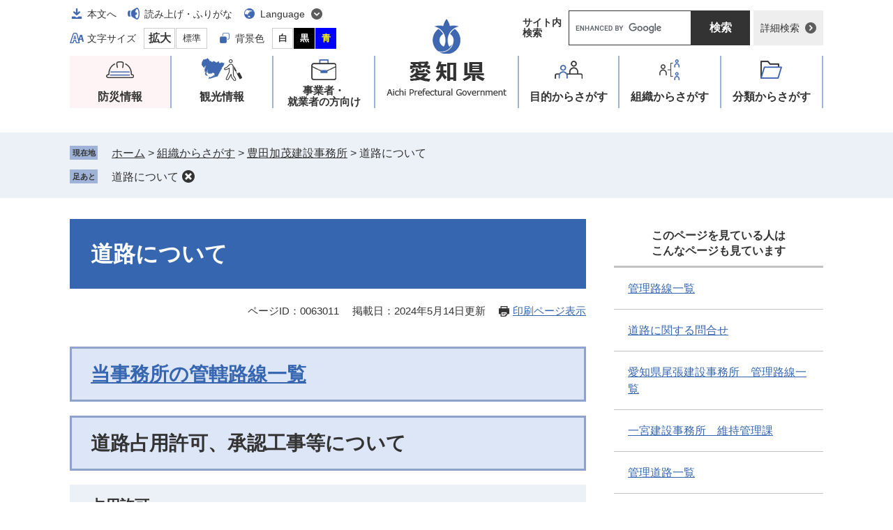

--- FILE ---
content_type: text/html
request_url: http://www.pref.aichi.jp/soshiki/toyotakamo-kensetsu/0000063011.html
body_size: 7189
content:
<!DOCTYPE html>
<html lang="ja">
<head>

<!-- Google tag (gtag.js) -->
<script async src="https://www.googletagmanager.com/gtag/js?id=G-NBYG67KKXX"></script>
<script>
  window.dataLayer = window.dataLayer || [];
  function gtag(){dataLayer.push(arguments);}
  gtag('js', new Date());

  gtag('config', 'G-NBYG67KKXX');
</script>
<meta charset="utf-8">
<meta name="keywords" content="豊田加茂建設事務所,道路,県道,国道,占用,承認工事,作業届,事故">
<meta name="description" content="">

<meta name="viewport" content="width=device-width, initial-scale=1.0">
<title>道路について - 愛知県</title>
<link rel="shortcut icon" href="/favicon.ico" type="image/vnd.microsoft.icon">
<link rel="icon" href="/favicon.ico" type="image/vnd.microsoft.icon">
<link rel="apple-touch-icon" href="/apple-touch-icon.png">
<link rel="stylesheet" media="print" href="/ssi/css/print.css">
<script src="/ssi/js/escapeurl.js"></script>
<script src="/ssi/js/jquery.js"></script>
<script src="/ssi/js/jquery-migrate.js"></script>
<script src="/ssi/js/common.js"></script>
<script src="/ssi/js/s-google.js"></script>
<script src="/ssi/js/search-trend.js"></script>
<script src="/ssi/js/search-open-page-id.js"></script>
<script src="/ssi/js/last-page-parts-load-1.js"></script>
<script src="/ssi/js/footstep.js"></script>
<link rel="stylesheet" href="/ssi/css/footstep.css">
<meta name="referrer" content="no-referrer-when-downgrade">
<style  media="all">
@import url("/ssi/css/detail-2022.css");
</style>

</head>
<body>

<div id="fb-root"></div>
<script async defer crossorigin="anonymous" src="https://connect.facebook.net/ja_JP/sdk.js#xfbml=1&amp;version=v23.0"></script>
<!-- レコメンドここから -->
<script src="/ssi/js/recommend.js"></script>
<iframe style="display:none;" id="oProxy" src="https://wwwc.netcrew-analysis.jp/recommend/proxy.html" title="レコメンド情報"></iframe>
<!-- レコメンドここまで -->
<div class="detail side2">
	<!-- コンテナここから -->
	<div id="container">
		<span class="hide" id="pagetop">ページの先頭です。</span>
		<span class="hide"><a href="#skip">メニューを飛ばして本文へ</a></span>

		<!-- ヘッダここから -->
		<div id="header">
			<div id="spm_wrap"><button type="button" id="spm_menu"><span class="hide">メニュー</span></button><button type="button" id="spm_search"><span class="hide">操作補助・検索</span></button></div>
<div id="header_box">
	<div id="logo"><a href="/"><img src="/img/common/logo.png" alt="愛知県" width="176" height="114"></a></div>
	<!-- header2ここから -->
	<div id="header2">
		<div id="header2_ttl">操作補助・検索</div>
		<div id="he_left">
			<noscript><p>JavaScriptが無効のため、文字の大きさ・背景色を変更する機能を使用できません。</p></noscript>
			<!-- リンクここから -->
			<ul id="header_navi">
				<li class="h_main"><a href="#skip">本文へ</a></li>
				<li class="h_voice"><a href="https://mt.adaptive-techs.com/httpadaptor/servlet/HttpAdaptor?.h0.=fp&amp;.ui.=prefaichihp&amp;.ro.=nr&amp;.vo.=vm&amp;.cc.=bl&amp;.np.=np">読み上げ・ふりがな</a></li>
				<li class="h_lang">
					<a href="javascript:void(0)" onclick="javascript:return false;" onkeypress="javascript:return false;" id="language_menu_open" lang="en">Language</a>
					<div id="language_menu_box">
						<ul>
							<li><a href="/site/userguide/auto-translation.html#en" lang="en">English</a></li>
							<li><a href="/site/userguide/auto-translation.html#ch" lang="zh-tw">中文（漢語）</a></li>
							<li><a href="/site/userguide/auto-translation.html#ck" lang="zh-cn">中文（汉语）</a></li>
							<li><a href="/site/userguide/auto-translation.html#hg" lang="ko">한국어</a></li>
							<li><a href="/site/userguide/auto-translation.html#sp" lang="es">español</a></li>
							<li><a href="/site/userguide/auto-translation.html#pt" lang="pt">português</a></li>
							<li><a href="/site/userguide/auto-translation.html#vt" lang="vi">Tiềng Viềt</a></li>
							<li class="lang_link_auto"><a href="/site/userguide/multilingual-translation.html" lang="en">Automatic Translation</a></li>
						</ul>
						<button type="button" id="language_menu_close">とじる</button>
					</div>
				</li>
				<li class="h_support">
					<!-- 文字の大きさ変更ここから -->
					<dl id="moji_size">
						<dt>文字サイズ</dt><!--
						--><dd><a id="moji_large" href="javascript:fsc('larger');" title="文字サイズを拡大する">拡大</a></dd><!--
						--><dd><a id="moji_default" href="javascript:fsc('default');" title="文字サイズを標準にする">標準</a></dd>
					</dl>
					<!-- 文字の大きさ変更ここまで -->
					<!-- 背景の変更ここから -->
					<dl id="haikei_color">
						<dt>背景色</dt><!--
						--><dd><a id="haikei_white" href="javascript:SetCss(1);" title="背景色を白色に変更する">白</a></dd><!--
						--><dd><a id="haikei_black" href="javascript:SetCss(2);" title="背景色を黒色に変更する">黒</a></dd><!--
						--><dd><a id="haikei_blue"  href="javascript:SetCss(3);" title="背景色を青色に変更する">青</a></dd>
					</dl>
					<!-- 背景の変更ここまで -->
				</li>
			</ul>
			<!-- リンクここまで -->
		</div>
		<div id="he_right">
			<!-- 検索ここから -->
			<div id="top_search_wrap">
				<div id="top_search_ttl">サイト内<br>検索</div>
				<div id="top_search_keyword">
					<!-- Googleカスタム検索ここから -->
					<form action="/search.html" method="get" id="cse-search-box" name="cse-search-box">
						<input type="hidden" name="cx" value="005878433032627159047:ihlvun4tzkm"><!--
						--><input type="hidden" name="cof" value="FORID:11"><!--
						--><input type="hidden" name="ie" value="UTF-8"><!--
						--><label for="tmp_query"><span class="hide">Googleカスタム検索</span></label><!--
						--><input type="text" name="q" value="" id="tmp_query"><!--
						--><input type="submit" value="検索" id="submit" name="sa">
					</form>
					<script src="https://www.google.com/coop/cse/brand?form=cse-search-box"></script>
					<!-- Googleカスタム検索ここまで -->
				</div>
				<div id="top_search_detailsearch">
					<a href="/detailsearch/">詳細検索</a>
				</div>
			</div>
			<!-- 検索ここまで -->
		</div>
	</div>
	<!-- header2ここまで -->
</div>
			<!-- グローバルここから -->
<div id="top_search">
	<div id="gnav_ttl">メニュー</div>
	<div id="top_search_box">
		<ul id="gnav">
			<li id="gnav1"><a href="/site/aichinokikikanri/">防災情報</a></li>
			<li id="gnav2"><a href="/site/tourism/">観光情報</a></li>
			<li id="gnav3"><a href="/site/biz/">事業者・<br>就業者の方向け</a></li>
			<li id="gnav4"><a href="/life/sub/">目的<span>からさがす</span></a></li>
			<li id="gnav5"><a href="/site/soshiki/">組織<span>からさがす</span></a></li>
			<li id="gnav6"><a href="/life/">分類<span>からさがす</span></a></li>
		</ul>
	</div>
</div>
<!-- グローバルここまで -->
		</div>
		<!-- ヘッダここまで -->

		<!-- ぱんくずナビここから -->
		<div id="pankuzu_wrap">
			<!-- [[pankuzu_start]] -->
			<div class="pankuzu">
				<span class="icon_current">現在地</span>
				<span class="pankuzu_class pankuzu_class_top"><a href="/">ホーム</a></span>
				<span class="pankuzu_mark"> &gt; </span>
				<span class="pankuzu_class"><a href="/site/soshiki/">組織からさがす</a></span>
				<span class="pankuzu_mark"> &gt; </span>
				<span class="pankuzu_class"><a href="/soshiki/toyotakamo-kensetsu/">豊田加茂建設事務所</a></span>
				<span class="pankuzu_mark"> &gt; </span>
				<span class="pankuzu_class pankuzu_class_current">道路について</span>
			</div>
			<!-- [[pankuzu_end]] -->
			<!-- [[pankuzu2_start]] --><!-- [[pankuzu2_end]] -->
			<!-- [[pankuzu_life_start]] --><!-- [[pankuzu_life_end]] -->
		</div>
		<!-- ぱんくずナビここまで -->

		<!-- [[soshiki-detail-open-data-header]] -->

		<div id="mymainback">

			<!-- メインここから -->
			<div id="main">
				<div id="main_a">
					<hr class="hide">
					<p class="hide" id="skip">本文</p>

					<div id="main_header">
						<h1>道路について</h1>
					</div>

					<div id="content_header">
						<span class="open_page_id">ページID：0063011</span>
						<span class="date">掲載日：2024年5月14日更新</span>
						<span class="link_print"><a id="print_mode_link" href="javascript:print_normal();">印刷ページ表示</a></span>
					</div>

					<!-- SDGsアイコンここから -->
					
					<!-- SDGsアイコンここまで -->

					<!-- main_bodyここから -->
					<div id="main_body">

						
						<div class="detail_free" ><h2><a href="/soshiki/toyotakamo-kensetsu/0000064549.html">当事務所の管轄路線一覧</a></h2>

<h2>道路占用許可、承認工事等について</h2>

<h3>占用許可</h3>

<p>　日覆いを出したり、工事用の板囲いや足場、敷鉄板などの工作物を道路に設置するときは、法令などの基準を守り<strong>占用許可</strong>を受けなければなりません。条件により許可できない場合もありますので、事前に当事務所まで御相談されることをおすすめします。</p>

<p>　申請様式や手続の流れなど、詳しくは、<a href="/soshiki/toyotakamo-kensetsu/0425220.html">道路占用許可について</a>のページを御覧ください。</p>

<h3>承認工事</h3>

<p>　県が管理する国道や県道からの自動車の乗入れ口を設置する場合や、道路側溝へ排水管を接続して排水する場合には、県の承認を受け自費で工事を施工（<strong>承認工事</strong>）しなければなりません。</p>

<p>　申請様式や手続の流れなど、詳しくは、<a href="/soshiki/toyotakamo-kensetsu/0433114.html">承認工事について</a>のページを御覧ください。</p>

<h3>作業届</h3>

<p class="mol_textblock">　道路上に作業車を置いて作業を行う場合などは、道路上における<strong>作業届</strong>を提出してください。</p>

<p class="mol_textblock">　書式例は、<a href="/soshiki/toyotakamo-kensetsu/0000063781.html#sagyou">道路関係の各種様式のページ</a>からダウンロードすることができます。</p>

<h2>道路境界立会いについて</h2>

<p>　愛知県が管理する国道・県道と民有地の境界を決めるに当たっては、土地境界確定の申請、測量の実施、立会いが必要です（測量に係る費用は申請者負担です。）。</p>

<p>　必要な書類など、詳しくは、<a href="/soshiki/toyotakamo-kensetsu/0000063758.html">境界立会手続についてのページ</a>を御覧ください。</p>

<h2>道路管理者からのお願い</h2>

<h3>民地の樹木、竹の管理について</h3>

<p class="mol_textblock">　民地の樹木、竹についてはその所有者が管理するものであります。民地から道路上に張り出した樹木、竹や枯れ枝の落下、倒木などが原因による事故の際には、樹木、竹の所有者の方にその責任が生じることになりますので、定期的に枝葉のせん定などの管理をしていただきますようお願いします。</p>

<h3>落下物の防止について</h3>

<p class="mol_textblock">　落下物は重大な事故や渋滞の原因となり非常に危険です。落下物が原因で損害を与えた場合は、落とし主にその責任が生じます。積荷の点検やしっかりとした固定など落下物防止に御協力をお願いします。</p>

<h2>その他よくある問合せ</h2>

<h3>道路幅員について</h3>

<p class="mol_textblock">　道路幅員は、当事務所に備え付けてある道路台帳にて確認することができます。<br>
　正確な幅員を確実にお伝えするため、御面倒をお掛けしますが、御来所の上、書面で御確認くださいますようお願いします。</p>

<h3>道路の維持修繕について</h3>

<div class="mol_textblock">
<ul>
<li><strong><a href="/soshiki/toyotakamo-kensetsu/0000063788.html">愛知県が管理する道路で事故を起こしてしまった場合</a></strong></li>
<li><a href="/soshiki/toyotakamo-kensetsu/0000063789.html">道路の維持・修繕作業について</a>（草刈り、舗装の補修、道路照明灯など）</li>
<li><a href="/soshiki/toyotakamo-kensetsu/0000063792.html">道路パトロール・道路作業班について</a></li>
<li><a href="/soshiki/toyotakamo-kensetsu/0000030080.html">道路の緊急情報提供用の電話について​</a></li>
<li><a href="/soshiki/douroiji/mytown.html">マイタウン・マイロード事業</a>（愛知県建設局道路維持課ウェブページ内）</li>
</ul>
</div>

<h3>県営住宅について</h3>

<p>　豊田加茂地区の県営住宅に関する相談・お問合せは、当事務所ではなく、愛知県住宅供給公社三河住宅管理事務所豊田加茂支所へお願いします。</p>

<p style="margin-left: 2em;">三河住宅管理事務所豊田加茂支所<br>
　〒471-0027<br>
​　住所　豊田市喜多町六丁目3-4　豊田公営住宅センター内<br>
　電話番号　0565-34-2001</p>

<h2>関連リンク</h2>

<div class="mol_textblock">
<ul>
<li><a href="/soshiki/douroiji/">愛知県建設局道路維持課</a></li>
<li><a href="/soshiki/kenmin-anzen/">愛知県防災安全局県民安全課</a></li>
<li><a href="http://www.jartic.or.jp/">道路交通情報センター</a></li>
<li><a href="http://www.aichi-dourokousha.or.jp/">愛知県道路公社</a></li>
<li><a href="http://www.nagoya-expressway.or.jp/">名古屋高速道路公社</a></li>
<li><a href="https://www.cbr.mlit.go.jp/meikoku/">名古屋国道事務所</a></li>
<li><a href="https://www.cbr.mlit.go.jp/michinoeki/">中部の道の駅</a></li>
<li><a href="http://www.c-nexco.co.jp/">中日本高速道路株式会社</a></li>
<li><a href="/police/">愛知県警察本部</a></li>
<li><a href="http://www.itarda.or.jp/">財団法人交通事故総合分析センター</a></li>
</ul>
</div>

<div>
<h2>問合せ</h2>

<p>愛知県　豊田加茂建設事務所<br>
維持管理課　管理第一グループ<br>
直通電話　0565-35-9326<br>
E-mail: toyotakamo-kensetsu@pref.aichi.lg.jp<br>
管轄：豊田市（旧市内、藤岡町、小原村）、みよし市</p>

<p><br>
愛知県　豊田加茂建設事務所足助支所<br>
管理課　管理・用地グループ<br>
直通電話　0565-62-0047<br>
E-mail:toyotakamo-ken-asuke@pref.aichi.lg.jp<br>
管轄：豊田市（旧足助町、旭町、稲武町、下山村）</p>
</div>
</div>

<!-- [[soshiki-detail-open-data-footer]] -->
<!-- [[add-template-pdf]] -->
<!-- [[add-template-windowsmediaplayer]] -->
<!-- [[soshiki-detail-open-data]] -->


<!-- カレンダー登録・SNSボタンここから -->
<div id="content_footer">


<div class="sns_button_wrap">
<div class="sns_button_x"><a href="https://twitter.com/share" class="twitter-share-button">Post</a><script>!function(d,s,id){var js,fjs=d.getElementsByTagName(s)[0],p=/^http:/.test(d.location)?'http':'https';if(!d.getElementById(id)){js=d.createElement(s);js.id=id;js.src=p+'://platform.twitter.com/widgets.js';fjs.parentNode.insertBefore(js,fjs);}}(document, 'script', 'twitter-wjs');</script></div>
<div class="sns_button_ln"><script>document.write('<div class="line-it-button" data-lang="ja" data-type="share-a" data-ver="3" data-url="'+htmlspecialchars_URL(location.href)+'" data-color="default" data-size="small" data-count="false" style="display: none;"></div>');</script><script src="https://www.line-website.com/social-plugins/js/thirdparty/loader.min.js" async="async" defer="defer"></script></div>
<div class="sns_button_fb2"><script>document.write('<iframe title="Facebookシェアボタン" src="https://www.facebook.com/plugins/share_button.php?href='+htmlspecialchars_URL(location.href)+'&amp;layout=button&amp;size=small&amp;width=92&amp;height=20&amp;appId" width="92" height="20" style="border:none;overflow:hidden" scrolling="no" frameborder="0" allowfullscreen="true" allow="autoplay; clipboard-write; encrypted-media; picture-in-picture; web-share"></iframe>');</script></div>
</div>
</div>
<!-- カレンダー登録・SNSボタンここまで -->
						
						

					</div>
					<!-- main_bodyここまで -->

				</div>
			</div>
			<!-- メインここまで -->
			<hr class="hide">

			<!-- サイドバー1ここから -->
			<!-- サイドバー1ここまで -->

			<!-- サイドバー2ここから -->
			<div id="sidebar2">

				<!-- 重要なお知らせここから -->
				<div id="important_noticest_area"></div>
				<!-- 重要なお知らせここまで -->

				<!-- 関連リンクここから -->
				
				<!-- 関連リンクここまで -->

				<!-- レコメンドここから -->
				<div id="recommend_tag" style="display: none;">
					<div id="sidebar_recommend">
						<div id="recommend_title"><h2><span>このページを見ている人は</span><span>こんなページも見ています</span></h2></div>
						<!-- [[recommend_tag]] -->
					</div>
				</div>
				<!-- レコメンドここまで -->

				<!-- AIレコメンドここから -->
				<div id="ai_recommend_tag" style="display: none;">
					<div id="sidebar_ai_recommend">
						<div id="ai_recommend_title"><h2><span>AI（人工知能）は</span><span>こんなページをおすすめします</span></h2></div>
						<!-- [[ai_recommend_tag]] -->
					</div>
				</div>
				<!-- AIレコメンドここまで -->

			</div>
			<!-- サイドバー2ここまで -->

		</div><!-- 3カラム終わり -->

		<!-- フッタここから -->
		<div id="footer">
			<div id="footer_link_pagetop">
	<a href="#pagetop"><img src="/img/common/btn_pagetop.png" alt="このページの先頭へ" width="50" height="50"></a>
</div>
			<div id="footer_navi">
	<ul>
		<li><a href="/site/userguide/netaichi.html">このホームページについて</a></li>
		<li><a href="/site/userguide/kojinjoho.html">個人情報の取扱い</a></li>
		<li><a href="/site/userguide/menseki.html">免責事項・リンク</a></li>
		<li><a href="/site/userguide/rss.html">RSS配信</a></li>
	</ul>
</div>
			<div id="footer_box">
	<div id="author_info">
		<div id="author_box">
			<p class="f_author">愛知県</p>
			<p class="f_number">法人番号1000020230006</p>
			<p class="f_address">〒460-8501 名古屋市中区三の丸三丁目1番2号</p>
			<p class="f_contact"><span>Tel：</span> 052-961-2111（代表）</p>
		</div>
		<div class="f_detail">
			<span>開庁時間：</span>午前8時45分から午後5時30分<br>
（土曜・日曜日・祝日・12月29日から1月3日を除く）<br>
※開庁時間の異なる組織、施設があります。
		</div>
	</div>
	<div id="author_info_link">
		<ul>
			<li class="icon_tel"><a href="/site/userguide/info.html">県機関への連絡先一覧</a></li>
			<li class="icon_access"><a href="/soshiki/zaisan/0000009391.html">県庁へのアクセス</a></li>
		</ul>
	</div>
	<div id="copyright"><p lang="en">Copyright Aichi Prefecture. All Rights Reserved.</p></div>
</div>
		</div>
		<!-- フッタここまで -->

	</div>
	<!-- コンテナここまで -->
</div>
<!-- AIレコメンドここから -->
<div class="footer_insert_recommend_js"><script src="/ssi/js/ai-recommend-lib.js"></script>
<script src="/ssi/js/ai-recommend.js"></script></div>
<!-- AIレコメンドここまで -->


<script type="text/javascript" src="/_Incapsula_Resource?SWJIYLWA=719d34d31c8e3a6e6fffd425f7e032f3&ns=2&cb=1242469425" async></script></body>
</html>

--- FILE ---
content_type: text/css
request_url: http://www.pref.aichi.jp/ssi/css/sp-common.css
body_size: 1342
content:
@charset "utf-8";

* {
	float: none;
	overflow-wrap: break-word;
}

/* 領域の位置やサイズに関する設定 */
#loading-view {
	width: 100%;
	height: 100%;
	position: fixed;
	top: 0;
	left: 0;
	z-index: 9999;
	/* 背景関連の設定 */
	background-color: #ffffff;
	filter: alpha(opacity=85);
	-moz-opacity: 0.85;
	-khtml-opacity: 0.85;
	opacity: 0.85;
}

#xp1 {
	width: auto;
	margin: 0px auto;
}

/* viewSwitch */
#viewSwitch {
	display: none;
	background: #cccccc;
	border-top: 1px solid #cccccc;
	text-align: center;
	padding: 15px 0px;
}
#viewSwitch dl {
	margin: 0px;
	padding: 0px;
}
#viewSwitch dt,
#viewSwitch dd,
#viewSwitch ul,
#viewSwitch li {
	display: inline-block;
	margin: 0px;
	padding: 0px;
}
#viewSwitch dt {
	margin-right: 10px;
	color: #333333;
}
#viewSwitch ul {
	list-style: none;
}
#viewSwitch li {
	padding: 2px 5px;
}
#viewSwitch li:nth-child(1) {
	border-right: solid 1px #333333;
}
#viewSwitch li:nth-child(2) {
	border-right: solid 1px #333333;
}
#vsSP {
	font-weight: bold;
}

/* spbutton */
.spbutton {
	display: block;
	width: 100%;
	-webkit-box-sizing: border-box;
	        box-sizing: border-box;
	padding: 10px;
	border: 1px solid #dcdcdc;
	border-radius: 5px;
	background: -moz-linear-gradient( center top, #f9f9f9 5%, #e9e9e9 100% );
	background: -ms-linear-gradient( top, #f9f9f9 5%, #e9e9e9 100% );
	filter:progid:DXImageTransform.Microsoft.gradient(startColorstr='#f9f9f9', endColorstr='#e9e9e9');
	background: -webkit-gradient( linear, left top, left bottom, color-stop(5%, #f9f9f9), color-stop(100%, #e9e9e9) );
	background-color: #f9f9f9;
	color: #000000;
	text-shadow: 1px 1px 0px #ffffff;
	-webkit-box-shadow: inset 1px 1px 0px 0px #ffffff;
	        box-shadow: inset 1px 1px 0px 0px #ffffff;
	text-decoration: none;
	text-align: center;
}
.spbutton:hover {
	background: -moz-linear-gradient( center top, #e9e9e9 5%, #f9f9f9 100% );
	background: -ms-linear-gradient( top, #e9e9e9 5%, #f9f9f9 100% );
	filter:progid:DXImageTransform.Microsoft.gradient(startColorstr='#e9e9e9', endColorstr='#f9f9f9');
	background: -webkit-gradient( linear, left top, left bottom, color-stop(5%, #e9e9e9), color-stop(100%, #f9f9f9) );
	background-color: #e9e9e9;
}
.spbutton:active {
	position: relative;
	top: 1px;
}

/* テーブル切り替え */
#main_body .sp_table_wrap {
	overflow: auto;
}

#main_body div.sp_large_table {
/*	width: 1000px;*/
	width: 740px;
	overflow: visible;
}
#main_body div.sp_large_table table {
	min-width: 100%;
	-webkit-box-sizing: border-box;
	        box-sizing: border-box;
}
#main_body div.sp_large_table table caption {
	text-align: left;
}

.sp_button {
	display: block;
	width: 100%;
	-webkit-box-sizing: border-box;
	        box-sizing: border-box;
	padding: 10px;
	border: 1px solid #dcdcdc;
	border-radius: 5px;
	background: -moz-linear-gradient( center top, #f9f9f9 5%, #e9e9e9 100% );
	background: -ms-linear-gradient( top, #f9f9f9 5%, #e9e9e9 100% );
	filter:progid:DXImageTransform.Microsoft.gradient(startColorstr='#f9f9f9', endColorstr='#e9e9e9');
	background: -webkit-gradient( linear, left top, left bottom, color-stop(5%, #f9f9f9), color-stop(100%, #e9e9e9) );
	background-color: #f9f9f9;
	color: #000000;
	text-shadow: 1px 1px 0px #ffffff;
	-webkit-box-shadow: inset 1px 1px 0px 0px #ffffff;
	        box-shadow: inset 1px 1px 0px 0px #ffffff;
	text-decoration: none;
	text-align: center;
}
.sp_button:hover {
	background: -moz-linear-gradient( center top, #e9e9e9 5%, #f9f9f9 100% );
	background: -ms-linear-gradient( top, #e9e9e9 5%, #f9f9f9 100% );
	filter:progid:DXImageTransform.Microsoft.gradient(startColorstr='#e9e9e9', endColorstr='#f9f9f9');
	background: -webkit-gradient( linear, left top, left bottom, color-stop(5%, #e9e9e9), color-stop(100%, #f9f9f9) );
	background-color: #e9e9e9;
}
.sp_button:active {
	position: relative;
	top: 1px;
}
.gsc-result .gs-title {
	height: auto !important;
}

/* ページ内目次 */
#sp_page_index_link_wrap {
	display: block;
	width: auto;
	margin: 10px 0px;
}

#sp_page_index_link_toggle {
	width: 100%;
	height: auto;
	margin: 0px;
	padding: 10px;
	border: 1px solid #333;
	background: url(/img/sp/acc_open.png) no-repeat right 10px top 50% #eeeeee;
	background-size: 15px 15px;
	border-radius: 5px;
	text-align: center;
}
#sp_page_index_link_toggle.open {
	background-image: url(/img/sp/acc_close.png);
}
#sp_page_index_link_toggle:focus {
	outline: none;
}

ul#sp_page_index_link {
	margin: 0px;
	padding: 0px;
	list-style: none;
}
ul#sp_page_index_link li {
	padding: 10px;
	border-bottom: 1px solid #ccc;
}
ul#sp_page_index_link li a {
	display: block;
	background: url(/img/sp/arrow_r.png) no-repeat right center;
	background-size: 8px auto;
	padding-right: 12px;
	text-decoration: none;
}
ul#sp_page_index_link li a.sp_headtype_h2 { padding-left: 10px; font-size: 2.0rem; line-height: 1.2; }
ul#sp_page_index_link li a.sp_headtype_h3 { padding-left: 20px; font-size: 1.8rem; line-height: 1.2; }
ul#sp_page_index_link li a.sp_headtype_h4 { padding-left: 30px; font-size: 1.6rem; line-height: 1.2; }
ul#sp_page_index_link li a.sp_headtype_h5 { padding-left: 40px; font-size: 1.4rem; line-height: 1.2; }
ul#sp_page_index_link li a.sp_headtype_h6 { padding-left: 50px; font-size: 1.2rem; line-height: 1.2; }

--- FILE ---
content_type: application/javascript
request_url: http://www.pref.aichi.jp/_Incapsula_Resource?SWJIYLWA=719d34d31c8e3a6e6fffd425f7e032f3&ns=2&cb=1242469425
body_size: 20725
content:
var _0x5bb4=['\x58\x6c\x78\x48','\x77\x37\x34\x54\x63\x41\x3d\x3d','\x61\x30\x4c\x43\x67\x41\x3d\x3d','\x44\x52\x73\x6e','\x77\x35\x44\x44\x6d\x4d\x4f\x44','\x64\x73\x4f\x47\x77\x72\x6e\x43\x6d\x56\x59\x76\x42\x57\x6e\x43\x6e\x42\x44\x44\x73\x77\x3d\x3d','\x4d\x4d\x4b\x47\x77\x35\x33\x43\x69\x30\x49\x3d','\x63\x6e\x50\x43\x71\x68\x4c\x43\x69\x38\x4b\x43','\x77\x36\x42\x6d\x77\x6f\x78\x52\x77\x70\x66\x44\x6e\x6d\x62\x44\x6d\x73\x4b\x6a\x77\x71\x54\x43\x71\x4d\x4f\x6e\x51\x42\x41\x3d','\x77\x37\x66\x44\x6c\x73\x4f\x55\x55\x63\x4f\x52','\x66\x63\x4b\x54\x42\x33\x38\x41\x53\x41\x3d\x3d','\x77\x35\x49\x44\x77\x72\x59\x62\x44\x77\x3d\x3d','\x54\x63\x4f\x68\x77\x70\x58\x43\x68\x33\x58\x43\x70\x77\x3d\x3d','\x77\x36\x44\x43\x6b\x67\x30\x63\x77\x35\x2f\x44\x6c\x41\x3d\x3d','\x65\x38\x4f\x39\x77\x72\x2f\x44\x6d\x47\x34\x73\x77\x70\x4d\x3d','\x77\x36\x78\x51\x58\x6b\x54\x43\x6f\x73\x4b\x71','\x77\x35\x76\x43\x6e\x53\x6b\x3d','\x59\x58\x6a\x43\x71\x52\x6b\x46\x77\x71\x54\x44\x70\x41\x3d\x3d','\x53\x4d\x4b\x4f\x77\x72\x52\x63\x56\x73\x4b\x4b','\x77\x37\x54\x44\x70\x6b\x6f\x36','\x58\x38\x4b\x33\x55\x4d\x4b\x4a\x77\x6f\x48\x44\x67\x41\x3d\x3d','\x77\x37\x7a\x43\x6b\x38\x4f\x79','\x44\x6e\x55\x6a\x45\x51\x6a\x43\x68\x56\x38\x50\x58\x73\x4f\x56\x55\x4d\x4f\x30\x52\x38\x4f\x55\x4d\x42\x51\x71\x77\x70\x72\x43\x74\x33\x68\x66\x77\x6f\x7a\x43\x6c\x58\x33\x44\x72\x73\x4b\x55\x77\x71\x2f\x43\x6b\x54\x72\x43\x68\x38\x4f\x4a\x77\x37\x4d\x71\x61\x6c\x54\x43\x6f\x44\x6c\x7a\x41\x30\x64\x33\x51\x73\x4b\x7a\x77\x37\x34\x5a\x4e\x33\x52\x72\x48\x41\x3d\x3d','\x77\x36\x6a\x44\x67\x4d\x4f\x4f\x64\x77\x49\x3d','\x52\x4d\x4f\x4a\x77\x6f\x45\x3d','\x41\x4d\x4b\x56\x5a\x30\x35\x53\x50\x67\x3d\x3d','\x4a\x38\x4b\x76\x77\x72\x55\x3d','\x77\x35\x48\x43\x6c\x73\x4f\x38','\x77\x72\x4c\x43\x73\x69\x55\x3d','\x47\x73\x4f\x34\x77\x37\x51\x3d','\x77\x72\x62\x44\x6c\x63\x4f\x79\x48\x7a\x4c\x44\x6b\x41\x3d\x3d','\x51\x63\x4b\x44\x77\x70\x6b\x3d','\x41\x54\x4d\x66','\x57\x63\x4f\x69\x77\x72\x77\x3d','\x52\x63\x4f\x32\x53\x41\x3d\x3d','\x59\x73\x4f\x51\x4f\x41\x3d\x3d','\x4f\x38\x4b\x5a\x77\x72\x49\x74\x77\x70\x54\x44\x73\x41\x3d\x3d','\x77\x35\x49\x47\x77\x72\x67\x42\x44\x77\x6f\x3d','\x77\x71\x4a\x59\x77\x36\x2f\x44\x68\x4d\x4b\x53\x49\x4d\x4f\x6a\x77\x72\x77\x3d','\x51\x73\x4f\x4d\x77\x6f\x30\x3d','\x77\x36\x64\x54\x77\x37\x38\x3d','\x77\x37\x67\x66\x77\x72\x51\x45\x44\x55\x38\x53\x66\x54\x33\x43\x6d\x4d\x4f\x4c\x63\x6c\x72\x44\x6c\x45\x48\x43\x6a\x57\x72\x44\x76\x46\x55\x53\x4d\x67\x30\x46\x55\x4d\x4b\x63\x54\x73\x4b\x67\x77\x36\x6b\x31\x77\x34\x6a\x44\x68\x57\x68\x33\x4d\x38\x4b\x7a\x77\x35\x45\x38\x63\x33\x45\x76','\x58\x43\x58\x43\x6d\x41\x3d\x3d','\x41\x58\x33\x44\x6b\x41\x3d\x3d','\x77\x71\x48\x43\x74\x54\x51\x31\x77\x6f\x51\x59\x77\x36\x44\x44\x73\x4d\x4f\x4b\x54\x67\x3d\x3d','\x52\x38\x4b\x44\x77\x72\x74\x4a\x59\x63\x4b\x4e\x77\x6f\x66\x44\x75\x41\x73\x63','\x49\x4d\x4b\x6b\x54\x67\x3d\x3d','\x77\x35\x62\x44\x6c\x38\x4f\x47\x65\x6c\x46\x39','\x77\x72\x62\x43\x73\x67\x59\x7a\x77\x72\x55\x65\x77\x36\x72\x44\x73\x67\x3d\x3d','\x77\x35\x55\x78\x77\x36\x6b\x5a','\x77\x34\x67\x6e\x77\x34\x67\x3d','\x77\x36\x6e\x44\x72\x45\x41\x3d','\x45\x55\x6e\x44\x74\x41\x3d\x3d','\x58\x73\x4b\x2f\x77\x72\x77\x32','\x4a\x44\x62\x43\x6d\x77\x3d\x3d','\x4d\x4d\x4b\x44\x77\x35\x50\x43\x6b\x55\x4a\x41','\x77\x37\x54\x43\x6e\x55\x51\x3d','\x4b\x73\x4f\x39\x63\x6e\x6b\x6a\x77\x34\x37\x43\x73\x73\x4f\x54\x64\x73\x4b\x68\x41\x6e\x52\x51\x52\x73\x4f\x4d\x66\x38\x4b\x55\x4f\x38\x4f\x43\x52\x56\x46\x75\x77\x71\x6b\x75\x44\x73\x4b\x75\x51\x4d\x4f\x32\x51\x78\x67\x7a\x77\x34\x66\x43\x6c\x45\x46\x48\x77\x35\x62\x43\x6c\x31\x50\x44\x6f\x42\x77\x3d','\x51\x38\x4f\x5a\x41\x67\x3d\x3d','\x65\x58\x74\x67\x52\x77\x30\x3d','\x77\x36\x58\x44\x69\x43\x4c\x44\x71\x4d\x4b\x6d\x4c\x67\x3d\x3d','\x59\x4d\x4b\x78\x77\x6f\x59\x3d','\x4d\x38\x4b\x76\x56\x6c\x78\x53\x4f\x33\x50\x44\x75\x51\x3d\x3d','\x4a\x6a\x6c\x4f','\x77\x34\x6b\x68\x77\x37\x51\x57\x55\x53\x63\x3d','\x62\x6a\x33\x44\x6e\x63\x4f\x62\x77\x37\x66\x43\x6d\x6c\x78\x69\x77\x36\x59\x72','\x77\x35\x4c\x43\x6c\x73\x4f\x33','\x4b\x73\x4f\x65\x77\x34\x52\x4e','\x4e\x79\x6b\x54\x77\x37\x30\x58\x49\x63\x4f\x5a','\x77\x34\x72\x43\x74\x44\x34\x3d','\x52\x54\x62\x44\x69\x41\x3d\x3d','\x43\x67\x52\x57','\x77\x6f\x55\x61\x77\x70\x6f\x57\x77\x6f\x37\x44\x6d\x58\x66\x44\x6e\x73\x4b\x67\x77\x34\x59\x3d','\x77\x36\x6e\x43\x72\x63\x4f\x2b\x77\x35\x78\x63\x77\x34\x67\x33\x65\x4d\x4f\x55\x77\x34\x37\x44\x72\x41\x3d\x3d','\x77\x37\x37\x43\x72\x63\x4f\x57\x77\x37\x70\x68\x77\x37\x34\x3d','\x65\x4d\x4f\x58\x77\x71\x6f\x3d','\x46\x78\x34\x7a','\x77\x72\x48\x44\x6d\x73\x4f\x57','\x4b\x63\x4b\x7a\x77\x71\x76\x44\x6e\x47\x49\x4c\x77\x34\x6a\x44\x70\x67\x3d\x3d','\x43\x4d\x4f\x45\x51\x67\x3d\x3d','\x44\x53\x38\x65','\x77\x37\x6e\x44\x69\x4d\x4f\x72','\x57\x63\x4b\x57\x62\x51\x3d\x3d','\x53\x6c\x39\x5a','\x4e\x30\x6a\x44\x6b\x67\x3d\x3d','\x77\x34\x4c\x43\x76\x69\x4d\x3d','\x77\x35\x6f\x77\x5a\x67\x3d\x3d','\x5a\x38\x4f\x48\x77\x6f\x6b\x3d','\x4c\x38\x4b\x54\x77\x35\x2f\x43\x68\x55\x4a\x61','\x77\x71\x48\x43\x70\x54\x6f\x3d','\x5a\x31\x70\x70','\x51\x33\x6e\x43\x6f\x79\x54\x43\x68\x38\x4b\x41\x5a\x4d\x4b\x36\x77\x34\x34\x6c\x77\x35\x73\x3d','\x43\x73\x4f\x61\x77\x35\x4a\x64\x48\x32\x34\x6b\x62\x77\x3d\x3d','\x58\x6c\x33\x43\x69\x63\x4f\x5a\x77\x72\x6e\x44\x75\x46\x4c\x44\x73\x6e\x58\x43\x72\x57\x41\x3d','\x77\x37\x51\x5a\x61\x78\x76\x43\x70\x73\x4b\x31\x77\x6f\x2f\x43\x6b\x41\x3d\x3d','\x4f\x4d\x4f\x71\x54\x67\x3d\x3d','\x49\x38\x4f\x31\x77\x36\x4d\x3d','\x54\x38\x4f\x33\x48\x41\x3d\x3d','\x52\x4d\x4f\x6a\x4b\x77\x3d\x3d','\x43\x69\x77\x57\x77\x70\x6f\x3d','\x4d\x63\x4f\x4a\x77\x34\x58\x44\x71\x73\x4f\x71\x4c\x4d\x4b\x4d','\x41\x57\x78\x6b\x47\x4d\x4f\x64\x4d\x63\x4b\x6e\x77\x72\x72\x43\x6b\x38\x4f\x73\x42\x6d\x48\x44\x72\x68\x74\x54\x77\x70\x4d\x33','\x47\x73\x4f\x62\x62\x63\x4b\x2b\x45\x67\x3d\x3d','\x42\x73\x4b\x45\x77\x70\x51\x3d','\x77\x37\x70\x64\x56\x55\x54\x43\x6f\x73\x4b\x72','\x65\x73\x4f\x52\x77\x72\x55\x3d','\x77\x6f\x54\x44\x74\x57\x51\x3d','\x77\x37\x74\x53\x77\x36\x4c\x44\x68\x73\x4b\x52\x4f\x73\x4f\x35\x77\x36\x51\x35','\x46\x79\x73\x30','\x77\x35\x62\x43\x69\x30\x41\x3d','\x77\x37\x2f\x43\x71\x53\x63\x79\x77\x71\x49\x3d','\x77\x34\x7a\x43\x6e\x58\x2f\x43\x72\x4d\x4f\x4f\x53\x77\x3d\x3d','\x77\x36\x6e\x44\x6c\x63\x4f\x37','\x49\x63\x4f\x44\x77\x36\x55\x3d','\x57\x6a\x7a\x43\x71\x73\x4f\x69\x51\x56\x63\x3d','\x77\x37\x49\x55\x77\x6f\x6b\x3d','\x77\x34\x62\x43\x67\x58\x30\x3d','\x55\x38\x4f\x5a\x77\x35\x46\x45\x43\x32\x77\x3d','\x4f\x43\x77\x4f\x77\x6f\x72\x44\x71\x67\x3d\x3d','\x46\x33\x6a\x44\x68\x51\x3d\x3d','\x4d\x73\x4b\x78\x77\x70\x4e\x50\x4b\x42\x39\x2f\x77\x36\x39\x4e','\x77\x35\x72\x44\x69\x68\x38\x3d','\x5a\x73\x4b\x32\x57\x41\x3d\x3d','\x46\x38\x4f\x44\x46\x57\x50\x44\x73\x55\x64\x55\x77\x70\x55\x4b\x77\x35\x41\x3d','\x77\x37\x4c\x44\x76\x63\x4f\x49','\x56\x6d\x58\x43\x67\x51\x3d\x3d','\x65\x73\x4f\x55\x77\x37\x7a\x43\x69\x51\x67\x3d','\x56\x47\x78\x38\x51\x51\x44\x44\x6e\x41\x3d\x3d','\x58\x6a\x4c\x44\x72\x77\x3d\x3d','\x41\x6a\x78\x42','\x77\x71\x76\x44\x70\x4d\x4f\x58','\x77\x36\x51\x54\x57\x68\x72\x43\x73\x38\x4b\x37\x77\x6f\x54\x43\x68\x51\x3d\x3d','\x52\x38\x4f\x2b\x58\x73\x4b\x70\x77\x71\x67\x73','\x4a\x73\x4b\x4d\x77\x6f\x4d\x3d','\x4a\x6a\x50\x43\x6e\x77\x3d\x3d','\x77\x71\x37\x43\x68\x41\x34\x42\x77\x34\x58\x44\x69\x53\x58\x44\x72\x73\x4f\x39\x77\x71\x4d\x47\x52\x4d\x4b\x45\x77\x35\x56\x41\x77\x6f\x55\x3d','\x59\x6c\x4c\x43\x6b\x77\x3d\x3d','\x46\x73\x4b\x56\x77\x6f\x67\x3d','\x54\x56\x37\x43\x6b\x73\x4f\x4e\x77\x71\x54\x44\x70\x48\x6a\x44\x74\x48\x6e\x43\x74\x6e\x64\x4f\x4c\x77\x50\x43\x74\x57\x48\x43\x74\x51\x3d\x3d','\x53\x79\x6c\x70\x41\x53\x2f\x44\x71\x32\x70\x45\x77\x34\x77\x3d','\x4a\x4d\x4b\x4d\x77\x72\x41\x6a\x77\x70\x51\x3d','\x56\x73\x4f\x65\x77\x6f\x6b\x3d','\x77\x35\x44\x43\x6c\x47\x54\x43\x72\x4d\x4f\x54\x54\x57\x63\x3d','\x42\x38\x4b\x73\x77\x36\x55\x6b\x77\x70\x5a\x59\x44\x73\x4f\x36\x53\x77\x3d\x3d','\x43\x54\x6b\x74\x47\x6e\x58\x44\x75\x53\x6b\x3d','\x77\x35\x68\x54\x77\x70\x4d\x4c\x77\x70\x44\x44\x6b\x57\x6a\x44\x6e\x67\x3d\x3d','\x77\x35\x48\x44\x75\x38\x4f\x73','\x4e\x73\x4b\x59\x77\x35\x58\x43\x68\x31\x42\x62\x58\x44\x62\x43\x69\x67\x3d\x3d','\x77\x37\x59\x56\x5a\x51\x76\x43\x72\x38\x4b\x7a\x77\x6f\x66\x43\x68\x32\x51\x55\x54\x46\x49\x44\x58\x38\x4b\x76\x77\x37\x54\x44\x6d\x4d\x4f\x69\x49\x4d\x4f\x71\x77\x70\x77\x3d','\x77\x37\x4d\x59\x59\x51\x3d\x3d','\x77\x35\x50\x43\x69\x48\x33\x43\x6f\x73\x4f\x4f','\x77\x70\x52\x56\x77\x36\x59\x35\x77\x34\x58\x43\x72\x77\x3d\x3d','\x65\x32\x62\x43\x6f\x52\x55\x4a','\x49\x7a\x68\x33','\x58\x33\x39\x78\x41\x63\x4b\x55\x4f\x63\x4f\x36\x77\x71\x6a\x44\x6b\x63\x4f\x35\x58\x58\x4d\x3d','\x77\x36\x39\x4a\x53\x56\x44\x43\x76\x38\x4b\x32\x56\x41\x3d\x3d','\x77\x36\x62\x43\x69\x51\x73\x4b\x77\x34\x33\x44\x6a\x7a\x2f\x43\x71\x38\x4f\x38','\x46\x54\x41\x32\x47\x6d\x6a\x44\x76\x77\x3d\x3d','\x62\x73\x4b\x51\x48\x58\x4d\x41\x51\x38\x4f\x33\x43\x4d\x4f\x72\x41\x73\x4b\x76\x49\x4d\x4f\x47\x44\x4d\x4f\x6c\x4e\x53\x38\x74\x77\x72\x70\x36\x77\x34\x38\x73\x64\x38\x4b\x34\x52\x73\x4f\x31\x54\x79\x56\x54\x77\x34\x37\x44\x68\x73\x4b\x50\x59\x38\x4f\x32','\x4b\x73\x4f\x79\x77\x36\x49\x3d','\x77\x35\x50\x44\x6e\x4d\x4f\x4d\x65\x46\x31\x61\x77\x36\x6b\x3d','\x77\x72\x4c\x43\x71\x43\x59\x76','\x42\x63\x4b\x65\x62\x55\x78\x65\x47\x57\x4d\x3d','\x57\x56\x70\x6d','\x4e\x43\x41\x53\x77\x34\x34\x58\x49\x73\x4f\x6a\x77\x37\x37\x43\x6a\x6a\x56\x6b\x77\x70\x58\x44\x74\x42\x42\x31\x77\x36\x44\x43\x71\x73\x4b\x47\x59\x43\x58\x44\x70\x63\x4b\x4e\x62\x38\x4b\x47\x44\x63\x4b\x79\x77\x37\x66\x43\x74\x38\x4f\x47\x77\x6f\x7a\x44\x6a\x48\x63\x72\x77\x72\x54\x43\x74\x38\x4f\x33','\x77\x34\x35\x57\x77\x6f\x6f\x4a\x77\x70\x66\x44\x6e\x6e\x59\x3d','\x77\x37\x77\x5a\x5a\x77\x6e\x43\x74\x63\x4b\x36','\x77\x35\x44\x44\x68\x38\x4f\x2b','\x77\x6f\x2f\x44\x6e\x33\x51\x3d','\x4b\x38\x4f\x66\x77\x36\x66\x43\x67\x68\x41\x37','\x77\x34\x4c\x44\x6e\x63\x4f\x61','\x77\x35\x44\x43\x6c\x47\x54\x43\x72\x4d\x4f\x54\x54\x55\x76\x43\x68\x6c\x39\x53\x77\x72\x6f\x76\x77\x36\x58\x43\x68\x67\x4c\x44\x6a\x63\x4b\x68\x77\x34\x34\x69\x49\x63\x4b\x4e','\x58\x4d\x4b\x66\x77\x71\x41\x3d','\x57\x38\x4f\x33\x52\x63\x4b\x70\x77\x72\x55\x71\x77\x6f\x30\x78\x58\x30\x67\x43\x49\x57\x6f\x77\x44\x4d\x4b\x32\x77\x37\x62\x44\x6c\x43\x58\x43\x67\x4d\x4f\x47\x77\x70\x63\x5a\x53\x31\x2f\x43\x72\x51\x3d\x3d','\x63\x38\x4b\x2b\x77\x70\x45\x3d','\x77\x34\x30\x57\x77\x72\x51\x56\x44\x78\x41\x3d','\x56\x67\x62\x43\x6a\x38\x4b\x74\x43\x73\x4f\x70','\x4b\x38\x4b\x35\x77\x34\x51\x3d','\x47\x73\x4b\x49\x77\x72\x55\x3d','\x77\x36\x41\x51\x66\x41\x6e\x43\x71\x4d\x4b\x38\x77\x72\x58\x43\x68\x7a\x77\x4a\x41\x67\x3d\x3d','\x5a\x31\x78\x72','\x49\x7a\x74\x79\x45\x45\x77\x37\x45\x42\x59\x69\x66\x4d\x4f\x61','\x77\x34\x30\x38\x77\x71\x77\x71\x54\x4d\x4f\x54\x57\x73\x4b\x30','\x77\x37\x6f\x4f\x77\x6f\x6b\x3d','\x58\x47\x78\x6b\x54\x78\x66\x44\x6b\x54\x4d\x4b\x48\x73\x4f\x4d','\x61\x38\x4b\x50\x44\x57\x59\x6f\x53\x73\x4f\x4e\x41\x38\x4f\x6e','\x77\x34\x70\x66\x77\x6f\x77\x61','\x4e\x6e\x44\x44\x6f\x6b\x37\x44\x6c\x58\x30\x3d','\x56\x63\x4f\x68\x77\x6f\x6a\x43\x6c\x41\x3d\x3d','\x77\x37\x4a\x4b\x58\x6c\x37\x43\x75\x73\x4b\x39','\x77\x37\x6e\x43\x70\x38\x4f\x4b\x77\x37\x70\x38\x77\x37\x51\x7a','\x77\x37\x48\x43\x70\x38\x4f\x58\x77\x37\x5a\x38\x77\x37\x4d\x3d','\x53\x46\x6e\x43\x75\x41\x3d\x3d','\x77\x37\x6a\x44\x6d\x77\x55\x3d','\x56\x45\x58\x43\x6b\x51\x3d\x3d','\x59\x54\x44\x44\x6b\x73\x4f\x4f\x77\x34\x44\x43\x6e\x51\x3d\x3d','\x77\x72\x54\x44\x68\x63\x4f\x35','\x77\x34\x50\x44\x6c\x6c\x49\x3d','\x77\x35\x37\x43\x6c\x38\x4f\x53','\x77\x37\x2f\x43\x76\x6a\x51\x70\x77\x71\x6b\x59\x77\x37\x44\x43\x74\x63\x4f\x75\x54\x44\x4e\x4f\x77\x37\x44\x43\x69\x63\x4f\x7a\x77\x36\x59\x3d','\x77\x34\x37\x44\x6e\x63\x4f\x37\x61\x56\x64\x38\x77\x36\x46\x30','\x77\x70\x48\x43\x76\x69\x41\x3d','\x77\x71\x2f\x44\x6a\x38\x4f\x35\x41\x67\x3d\x3d','\x62\x79\x44\x44\x6b\x41\x3d\x3d','\x4c\x6e\x54\x44\x72\x6b\x58\x44\x68\x47\x45\x3d','\x46\x79\x48\x44\x70\x6d\x37\x43\x74\x73\x4b\x6e\x65\x73\x4b\x2b\x77\x6f\x31\x39\x77\x6f\x4a\x2b\x77\x36\x6e\x43\x70\x4d\x4b\x54\x77\x35\x72\x44\x73\x43\x6e\x44\x6a\x69\x46\x43\x77\x37\x31\x79\x42\x6d\x78\x4e\x77\x36\x70\x62\x77\x37\x45\x4f\x50\x67\x78\x57\x50\x63\x4b\x2b\x77\x37\x39\x75\x62\x73\x4b\x4b\x65\x67\x3d\x3d','\x77\x35\x6a\x44\x68\x38\x4f\x45','\x4b\x63\x4f\x62\x77\x37\x2f\x43\x6a\x41\x4d\x79\x52\x58\x72\x44\x6d\x77\x3d\x3d','\x4d\x38\x4f\x55\x77\x35\x6a\x44\x6a\x63\x4f\x33\x4d\x67\x3d\x3d','\x77\x71\x76\x44\x67\x63\x4f\x6d\x42\x53\x48\x44\x67\x77\x2f\x44\x67\x4d\x4f\x36\x52\x73\x4b\x31\x77\x35\x76\x44\x71\x57\x44\x44\x70\x63\x4f\x66','\x52\x33\x45\x39\x45\x63\x4b\x4a','\x56\x38\x4f\x68\x77\x70\x58\x43\x68\x47\x37\x43\x76\x51\x3d\x3d','\x77\x35\x42\x62\x77\x6f\x6b\x48\x77\x70\x6e\x44\x6b\x58\x48\x44\x6c\x4d\x4b\x68\x77\x35\x58\x43\x75\x73\x4f\x79\x51\x77\x45\x51\x77\x36\x62\x43\x6b\x77\x3d\x3d','\x44\x7a\x51\x30\x43\x48\x6b\x3d','\x47\x43\x55\x6f\x4d\x33\x33\x44\x75\x6a\x38\x3d','\x66\x4d\x4f\x79\x77\x71\x33\x44\x6c\x48\x45\x43\x77\x6f\x48\x43\x70\x73\x4f\x38\x77\x70\x6a\x44\x6e\x38\x4b\x2f\x77\x35\x68\x66\x50\x44\x66\x44\x68\x73\x4b\x64\x65\x69\x63\x7a\x51\x63\x4f\x77\x77\x36\x56\x72\x77\x36\x44\x43\x6d\x67\x3d\x3d','\x77\x36\x59\x64\x5a\x52\x76\x43\x70\x41\x3d\x3d','\x46\x38\x4f\x6d\x77\x34\x63\x3d','\x77\x35\x4a\x66\x77\x70\x45\x4a\x77\x6f\x72\x44\x6d\x41\x3d\x3d','\x4b\x63\x4b\x2b\x77\x6f\x46\x44\x4b\x52\x64\x6c\x77\x36\x56\x62\x77\x71\x62\x44\x68\x63\x4b\x61\x63\x54\x74\x69\x49\x52\x45\x4b','\x77\x37\x62\x44\x6f\x6c\x55\x37\x42\x51\x3d\x3d','\x66\x54\x6e\x44\x6e\x63\x4f\x64\x77\x35\x4c\x43\x6d\x6b\x70\x71','\x56\x41\x4c\x43\x6c\x38\x4b\x6a\x47\x63\x4f\x67\x55\x73\x4f\x4d\x77\x72\x48\x43\x6d\x6d\x4c\x43\x6c\x31\x54\x43\x71\x45\x44\x44\x73\x63\x4f\x4b\x77\x6f\x76\x44\x76\x77\x3d\x3d','\x66\x6e\x66\x43\x6f\x51\x6b\x59','\x48\x73\x4f\x4f\x59\x38\x4b\x7a\x46\x4d\x4b\x47\x77\x6f\x72\x43\x72\x56\x30\x3d','\x50\x69\x45\x44\x77\x6f\x76\x44\x71\x63\x4f\x46\x66\x47\x59\x3d','\x77\x36\x33\x43\x72\x73\x4f\x4d\x77\x37\x5a\x68\x77\x37\x55\x63\x62\x38\x4f\x46\x77\x35\x54\x44\x72\x67\x6c\x70\x77\x71\x4e\x69\x77\x35\x58\x43\x68\x67\x3d\x3d','\x42\x73\x4b\x38\x77\x6f\x4e\x44\x4f\x42\x4e\x4a\x77\x34\x56\x4c\x77\x36\x4c\x44\x6b\x4d\x4b\x56\x5a\x41\x3d\x3d','\x62\x57\x37\x43\x70\x41\x38\x4a\x77\x70\x67\x3d','\x52\x4d\x4b\x33\x58\x4d\x4b\x46\x77\x70\x7a\x44\x6e\x4d\x4b\x6e\x77\x37\x74\x65','\x77\x35\x2f\x44\x69\x73\x4f\x42\x62\x6c\x46\x6d','\x4a\x69\x55\x77\x48\x48\x4c\x44\x6f\x7a\x56\x56','\x54\x73\x4f\x6a\x57\x63\x4b\x39\x77\x71\x67\x33','\x77\x70\x74\x52\x77\x36\x51\x79\x77\x36\x48\x43\x72\x38\x4f\x32\x4d\x38\x4f\x79\x58\x41\x4d\x3d','\x49\x73\x4f\x43\x77\x36\x44\x43\x6c\x68\x41\x67','\x63\x63\x4f\x37\x77\x71\x6e\x44\x6b\x6e\x73\x47','\x48\x43\x30\x78\x44\x6d\x6a\x44\x70\x41\x3d\x3d','\x50\x53\x30\x4a\x77\x34\x30\x62\x4e\x41\x3d\x3d','\x4a\x32\x6e\x44\x71\x56\x48\x44\x68\x48\x6f\x3d','\x59\x69\x58\x44\x6d\x63\x4f\x62\x77\x35\x55\x3d','\x65\x38\x4b\x45\x41\x57\x63\x64\x58\x67\x3d\x3d','\x77\x37\x54\x44\x67\x4d\x4f\x51','\x77\x34\x58\x43\x67\x48\x6a\x43\x75\x4d\x4f\x4f\x55\x41\x3d\x3d','\x55\x33\x66\x43\x71\x7a\x62\x43\x67\x63\x4b\x62','\x77\x37\x62\x43\x6e\x77\x59\x63\x77\x35\x2f\x44\x6c\x51\x3d\x3d','\x77\x37\x45\x4c\x62\x42\x33\x43\x72\x73\x4b\x2f\x77\x6f\x50\x43\x6c\x79\x6b\x3d','\x54\x38\x4f\x4f\x45\x6e\x54\x44\x6f\x46\x49\x3d','\x77\x35\x55\x78\x77\x37\x77\x58\x54\x43\x45\x30\x41\x56\x55\x58\x77\x72\x4c\x43\x6d\x41\x3d\x3d','\x77\x71\x44\x44\x6d\x4d\x4f\x35\x48\x7a\x4c\x44\x6b\x51\x3d\x3d','\x77\x37\x6f\x62\x77\x37\x51\x59\x51\x69\x63\x45\x43\x55\x49\x4d\x77\x72\x51\x3d','\x4a\x6e\x37\x44\x72\x57\x50\x44\x68\x58\x33\x44\x74\x31\x64\x75\x52\x56\x4c\x43\x6e\x6d\x73\x3d','\x77\x37\x51\x54\x5a\x43\x2f\x43\x74\x4d\x4b\x6d\x77\x6f\x58\x43\x6a\x79\x55\x4a\x56\x68\x30\x59\x63\x73\x4b\x6b\x77\x37\x2f\x44\x69\x73\x4f\x35\x49\x63\x4f\x6a\x77\x70\x54\x44\x6d\x52\x63\x3d','\x56\x30\x58\x43\x71\x42\x41\x59\x77\x6f\x58\x44\x71\x38\x4f\x66\x50\x47\x49\x4e\x50\x4d\x4f\x64\x55\x54\x7a\x44\x67\x67\x78\x46\x44\x73\x4f\x34\x77\x72\x51\x77','\x77\x37\x37\x44\x69\x4d\x4f\x4c\x62\x51\x4c\x44\x6d\x77\x3d\x3d','\x49\x38\x4f\x56\x77\x36\x72\x43\x6b\x41\x6b\x32\x58\x32\x48\x43\x68\x7a\x50\x43\x6e\x77\x6e\x44\x72\x38\x4f\x6c\x53\x45\x72\x43\x72\x32\x6a\x43\x69\x78\x7a\x44\x6f\x4d\x4b\x2b\x77\x71\x64\x46\x50\x43\x49\x46\x56\x44\x62\x44\x6a\x77\x3d\x3d','\x43\x38\x4f\x48\x77\x35\x6c\x62\x44\x48\x6f\x3d','\x64\x63\x4f\x70\x44\x47\x4c\x44\x74\x6b\x56\x50\x77\x70\x49\x5a\x77\x35\x48\x43\x67\x69\x63\x46\x62\x38\x4b\x6d\x77\x6f\x64\x62\x4c\x78\x39\x4c\x77\x34\x49\x3d','\x77\x35\x4c\x44\x69\x38\x4f\x46\x52\x63\x4f\x46\x4e\x43\x77\x74\x4e\x6d\x50\x44\x6e\x38\x4b\x70\x77\x35\x49\x33\x51\x79\x38\x6c\x77\x71\x72\x43\x67\x63\x4b\x61\x42\x63\x4b\x65\x77\x71\x67\x4b\x66\x6e\x66\x44\x73\x73\x4f\x6d\x77\x34\x55\x31\x4d\x7a\x68\x70\x77\x36\x72\x44\x67\x77\x50\x44\x6f\x51\x3d\x3d','\x58\x58\x46\x37\x56\x51\x44\x44\x68\x77\x3d\x3d','\x77\x70\x4c\x44\x68\x38\x4f\x43\x55\x38\x4f\x33\x4d\x44\x45\x39\x63\x69\x48\x44\x6b\x4d\x4b\x73\x77\x34\x49\x64\x56\x6a\x4d\x78\x77\x71\x62\x43\x6a\x38\x4b\x41\x42\x38\x4b\x33\x77\x70\x45\x54\x63\x6d\x48\x44\x75\x4d\x4f\x52','\x46\x79\x6a\x43\x70\x4d\x4f\x74\x56\x30\x48\x43\x69\x63\x4f\x75\x4a\x41\x63\x37\x41\x38\x4b\x37\x4f\x67\x6f\x3d','\x66\x6e\x50\x43\x76\x77\x38\x55\x77\x6f\x54\x44\x72\x41\x3d\x3d','\x77\x37\x63\x51\x5a\x67\x7a\x43\x6f\x4d\x4b\x2b\x77\x34\x54\x43\x6b\x43\x45\x4d\x53\x68\x73\x45\x56\x41\x3d\x3d','\x58\x78\x76\x43\x69\x4d\x4b\x35\x43\x73\x4f\x79','\x66\x7a\x44\x44\x6a\x63\x4f\x63\x77\x35\x33\x43\x68\x31\x30\x3d','\x5a\x47\x33\x43\x69\x41\x7a\x44\x71\x54\x4c\x44\x69\x33\x2f\x43\x6d\x58\x51\x6c\x55\x52\x70\x33','\x77\x34\x35\x49\x77\x70\x41\x4e\x77\x70\x76\x44\x67\x33\x59\x3d','\x58\x33\x50\x43\x72\x7a\x30\x4f\x77\x70\x6a\x44\x70\x38\x4f\x48\x4d\x31\x45\x39','\x77\x35\x63\x68\x77\x36\x73\x45\x54\x44\x30\x56\x54\x41\x51\x59\x77\x71\x4c\x44\x6d\x73\x4f\x61','\x52\x45\x6b\x44','\x57\x6c\x37\x43\x69\x4d\x4f\x49\x77\x71\x7a\x44\x70\x6e\x50\x44\x75\x57\x6a\x43\x73\x53\x38\x64\x50\x41\x62\x43\x74\x57\x33\x43\x70\x77\x55\x3d','\x49\x63\x4b\x64\x77\x72\x41\x2f\x77\x6f\x55\x3d','\x77\x37\x35\x58\x77\x36\x6b\x3d','\x77\x37\x6c\x56\x77\x36\x6a\x44\x68\x38\x4b\x59\x4a\x4d\x4b\x35\x77\x37\x55\x79\x77\x35\x37\x43\x75\x30\x56\x37\x77\x6f\x2f\x43\x6d\x58\x55\x77','\x77\x35\x4d\x6c\x77\x37\x59\x45\x51\x41\x3d\x3d','\x52\x58\x38\x43\x45\x4d\x4b\x65\x4a\x4d\x4f\x78\x77\x71\x45\x3d','\x77\x37\x58\x44\x6b\x63\x4f\x55\x64\x78\x48\x44\x69\x63\x4f\x6b\x77\x35\x5a\x72\x77\x70\x64\x41\x77\x37\x2f\x44\x70\x33\x77\x66\x77\x70\x41\x57\x77\x36\x49\x3d','\x77\x37\x37\x43\x73\x73\x4f\x4d\x77\x35\x4a\x6b\x77\x37\x6f\x77\x65\x51\x3d\x3d','\x4f\x63\x4b\x64\x77\x71\x6f\x6a\x77\x6f\x66\x44\x75\x63\x4f\x6f\x66\x57\x37\x44\x6b\x4d\x4b\x47\x54\x47\x73\x37\x77\x36\x38\x3d','\x77\x71\x66\x43\x70\x54\x77\x30\x77\x72\x4d\x45','\x77\x37\x38\x50\x61\x68\x37\x43\x74\x41\x3d\x3d','\x77\x35\x6a\x44\x68\x63\x4f\x51\x57\x63\x4f\x50\x4d\x44\x59\x32\x61\x6d\x6e\x44\x6e\x38\x4b\x69\x77\x35\x38\x47\x52\x7a\x38\x31\x77\x71\x6e\x43\x69\x4d\x4b\x59','\x51\x63\x4b\x54\x77\x72\x4e\x49\x56\x73\x4b\x52','\x43\x73\x4f\x45\x62\x38\x4b\x35\x41\x38\x4b\x4d\x77\x6f\x6a\x43\x6f\x55\x44\x44\x71\x41\x3d\x3d','\x54\x6e\x66\x43\x75\x7a\x37\x43\x6c\x4d\x4b\x54\x5a\x63\x4b\x32\x77\x34\x68\x6b\x77\x34\x55\x6d\x77\x34\x48\x43\x70\x73\x4f\x4e\x77\x70\x54\x44\x6f\x52\x33\x44\x68\x6e\x63\x45\x77\x35\x74\x2b','\x58\x45\x6c\x75\x77\x34\x62\x43\x6b\x41\x3d\x3d','\x51\x58\x73\x2b','\x56\x47\x68\x38\x51\x51\x48\x44\x6c\x51\x41\x57','\x61\x38\x4b\x4a\x77\x72\x42\x65\x51\x63\x4b\x57\x77\x34\x33\x44\x74\x69\x38\x52\x77\x70\x4c\x44\x72\x67\x51\x42\x59\x38\x4b\x53\x56\x63\x4b\x6a\x66\x63\x4f\x51\x77\x34\x39\x31\x77\x6f\x76\x44\x6f\x48\x51\x37','\x54\x41\x4c\x43\x6a\x63\x4b\x2f\x47\x77\x3d\x3d','\x4c\x63\x4b\x44\x77\x35\x7a\x43\x67\x46\x4e\x41\x63\x77\x3d\x3d','\x4c\x4d\x4b\x36\x77\x6f\x35\x5a','\x46\x79\x41\x31\x48\x33\x6e\x44\x70\x52\x73\x3d','\x61\x63\x4b\x56\x42\x6e\x41\x47\x57\x73\x4b\x47\x41\x73\x4f\x6d\x41\x73\x4f\x33\x49\x73\x4f\x39\x45\x4d\x4f\x6d\x4b\x43\x6c\x6a\x77\x35\x77\x6a','\x56\x6e\x66\x43\x6f\x53\x4c\x43\x6c\x67\x3d\x3d','\x77\x35\x55\x55\x55\x51\x3d\x3d','\x42\x73\x4f\x65\x64\x63\x4b\x79\x46\x4d\x4b\x34\x77\x70\x58\x43\x72\x46\x76\x44\x72\x67\x3d\x3d','\x64\x47\x6a\x43\x69\x51\x72\x44\x70\x79\x6e\x44\x69\x32\x44\x43\x6e\x6d\x38\x6a\x52\x69\x46\x68\x41\x38\x4f\x54\x77\x34\x6f\x4c\x63\x63\x4b\x2b\x42\x77\x3d\x3d','\x77\x37\x68\x64\x77\x36\x72\x44\x6c\x73\x4b\x53','\x77\x34\x7a\x44\x68\x52\x51\x3d','\x77\x37\x38\x4a\x66\x51\x76\x43\x73\x38\x4b\x61\x77\x6f\x2f\x43\x69\x79\x4d\x56\x53\x77\x3d\x3d','\x52\x6e\x6b\x2f\x41\x4d\x4b\x44\x4f\x73\x4b\x78\x77\x70\x48\x44\x67\x4d\x4f\x79\x64\x56\x48\x43\x69\x77\x49\x50\x77\x6f\x74\x68\x51\x47\x76\x43\x67\x63\x4b\x6b\x57\x48\x62\x44\x70\x7a\x49\x37\x57\x41\x41\x3d','\x4a\x73\x4b\x4f\x77\x35\x6a\x43\x6b\x55\x4a\x42','\x77\x34\x72\x43\x70\x38\x4f\x62\x77\x35\x5a\x45\x77\x34\x6b\x6d\x5a\x4d\x4f\x5a\x77\x34\x58\x44\x75\x51\x35\x7a\x77\x71\x31\x4f\x77\x35\x54\x43\x6d\x38\x4b\x74\x77\x71\x55\x4f\x77\x36\x77\x3d','\x55\x38\x4b\x43\x77\x72\x52\x66\x54\x63\x4b\x56\x77\x34\x33\x44\x76\x69\x55\x47\x77\x70\x4c\x43\x73\x67\x45\x64\x62\x73\x4b\x43\x56\x63\x4b\x6d\x65\x73\x4b\x4b\x77\x34\x78\x44\x77\x70\x48\x44\x74\x57\x6b\x39\x77\x34\x6f\x47\x77\x37\x63\x3d','\x43\x73\x4f\x45\x62\x38\x4b\x6b\x45\x73\x4b\x64\x77\x6f\x6e\x43\x71\x31\x76\x44\x71\x56\x59\x3d','\x55\x4d\x4b\x45\x77\x6f\x6c\x50\x55\x4d\x4b\x4c\x77\x6f\x33\x44\x75\x67\x3d\x3d','\x5a\x73\x4b\x45\x77\x72\x56\x58\x52\x38\x4b\x44\x77\x6f\x33\x43\x74\x54\x34\x52\x77\x70\x48\x43\x6f\x78\x77\x4f\x4c\x63\x4b\x47\x53\x4d\x4b\x37\x4e\x38\x4b\x62\x77\x35\x42\x6a\x77\x34\x58\x43\x70\x6a\x31\x75\x77\x6f\x30\x4a\x77\x71\x74\x2b\x77\x72\x6f\x6a\x43\x42\x37\x43\x67\x4d\x4b\x43\x47\x38\x4f\x43\x58\x57\x6a\x43\x67\x38\x4f\x4e\x43\x63\x4f\x64\x77\x37\x54\x43\x71\x4d\x4b\x4f\x65\x63\x4f\x2b\x77\x6f\x4a\x59\x61\x38\x4f\x45\x77\x35\x6e\x43\x6e\x4d\x4f\x6b\x54\x68\x33\x43\x72\x4d\x4f\x33\x77\x35\x6f\x74\x41\x4d\x4b\x39\x4d\x63\x4f\x30\x77\x35\x6f\x6b\x53\x56\x33\x44\x75\x63\x4f\x4c\x57\x6e\x42\x46\x5a\x33\x68\x4b\x77\x6f\x77\x6a\x77\x70\x7a\x44\x6f\x38\x4f\x30\x77\x71\x59\x3d','\x77\x36\x37\x44\x71\x63\x4f\x77','\x77\x35\x34\x6e\x77\x71\x59\x73\x58\x73\x4f\x54\x57\x38\x4b\x2f\x77\x72\x59\x3d','\x77\x72\x50\x44\x68\x63\x4f\x69\x48\x79\x2f\x44\x6a\x52\x58\x44\x6e\x41\x3d\x3d','\x64\x57\x54\x43\x6c\x52\x33\x44\x6f\x54\x48\x43\x69\x33\x77\x3d','\x59\x7a\x72\x44\x6d\x4d\x4f\x4d','\x77\x36\x70\x54\x77\x36\x58\x44\x6c\x73\x4b\x61\x4e\x73\x4f\x35\x77\x37\x56\x7a\x77\x36\x6e\x43\x6f\x46\x52\x6e\x77\x6f\x7a\x43\x6d\x7a\x4e\x74\x45\x31\x67\x31\x42\x77\x3d\x3d','\x77\x34\x44\x44\x68\x63\x4f\x4b\x52\x63\x4f\x4e','\x77\x70\x78\x66\x77\x36\x73\x72\x77\x35\x7a\x43\x6f\x73\x4f\x35\x4b\x63\x4f\x4c\x58\x41\x72\x44\x75\x77\x3d\x3d','\x43\x38\x4f\x4a\x77\x35\x46\x45\x56\x6e\x30\x75\x54\x73\x4b\x38\x55\x57\x73\x41\x77\x36\x78\x2b\x4f\x6c\x33\x44\x69\x41\x58\x43\x73\x52\x4a\x58\x42\x51\x3d\x3d','\x52\x63\x4b\x7a\x55\x73\x4b\x62\x77\x70\x41\x3d','\x66\x48\x6e\x43\x6e\x67\x67\x50\x77\x6f\x4c\x44\x72\x4d\x4f\x4e','\x77\x36\x37\x44\x6f\x6b\x38\x6e\x42\x31\x56\x35\x77\x6f\x7a\x44\x6c\x51\x64\x72\x46\x63\x4b\x73\x55\x6c\x7a\x44\x72\x31\x62\x44\x69\x63\x4f\x6e\x77\x72\x48\x43\x71\x6a\x6e\x44\x6c\x63\x4b\x67','\x77\x36\x31\x54\x77\x36\x6a\x44\x6a\x63\x4b\x53\x4d\x4d\x4f\x6a\x77\x36\x67\x79\x77\x36\x4d\x3d','\x50\x44\x6b\x57','\x49\x43\x6b\x52\x77\x34\x41\x64\x4b\x63\x4f\x6f\x77\x36\x4c\x43\x68\x69\x51\x3d','\x77\x37\x33\x44\x68\x63\x4f\x4d\x66\x51\x4c\x44\x67\x63\x4f\x2f\x77\x35\x63\x3d','\x66\x6a\x62\x44\x6a\x73\x4f\x4d\x77\x35\x48\x43\x6d\x78\x5a\x77\x77\x34\x34\x37\x4c\x69\x67\x3d','\x58\x4d\x4f\x58\x46\x33\x4c\x44\x73\x51\x3d\x3d','\x64\x47\x6a\x43\x67\x78\x72\x44\x6f\x41\x3d\x3d','\x56\x38\x4b\x49\x77\x71\x68\x65\x52\x38\x4b\x4d\x77\x34\x33\x44\x74\x53\x38\x42\x77\x6f\x62\x43\x72\x67\x63\x3d','\x56\x38\x4f\x6c\x77\x70\x66\x43\x6c\x57\x51\x3d','\x51\x6b\x31\x72\x77\x35\x54\x43\x6e\x53\x6f\x3d','\x64\x38\x4f\x38\x77\x72\x72\x44\x6a\x58\x38\x3d','\x4b\x7a\x55\x4c\x77\x6f\x7a\x44\x75\x38\x4f\x5a','\x54\x38\x4f\x5a\x47\x6e\x66\x44\x76\x58\x35\x72\x77\x70\x34\x64\x77\x35\x33\x43\x6c\x67\x45\x69\x5a\x4d\x4b\x39\x77\x70\x30\x3d','\x4e\x69\x39\x75\x42\x46\x45\x6d','\x49\x73\x4f\x56\x77\x36\x6a\x43\x6c\x51\x30\x4d\x56\x47\x33\x44\x6e\x53\x58\x43\x72\x67\x6a\x44\x70\x63\x4f\x73\x53\x51\x3d\x3d','\x77\x37\x55\x45\x59\x42\x33\x43\x74\x63\x4b\x68','\x52\x58\x6e\x43\x6d\x6a\x4c\x43\x6b\x63\x4b\x77\x59\x38\x4b\x32\x77\x34\x30\x35\x77\x34\x77\x31\x77\x36\x76\x43\x71\x4d\x4f\x4c\x77\x6f\x58\x44\x70\x77\x7a\x43\x6d\x43\x4a\x47\x77\x36\x6f\x3d','\x55\x63\x4b\x6f\x77\x72\x77\x72\x77\x35\x42\x58','\x77\x72\x4c\x44\x69\x63\x4f\x2b\x43\x43\x6e\x44\x6c\x56\x58\x44\x70\x38\x4f\x42\x4c\x4d\x4b\x48\x77\x37\x76\x44\x69\x56\x76\x44\x69\x63\x4f\x68\x77\x70\x50\x43\x69\x6a\x59\x3d','\x77\x35\x74\x43\x77\x70\x59\x64\x77\x6f\x72\x44\x67\x77\x3d\x3d','\x59\x38\x4f\x53\x64\x4d\x4b\x4b\x77\x70\x6b\x4b\x77\x6f\x30\x58\x61\x33\x31\x73\x45\x51\x3d\x3d','\x42\x38\x4f\x4b\x64\x38\x4b\x2b\x41\x63\x4b\x4f\x77\x6f\x6a\x43\x70\x31\x33\x43\x71\x45\x6e\x44\x6b\x4d\x4b\x59\x46\x6b\x66\x43\x6e\x63\x4b\x77\x77\x36\x59\x67\x41\x46\x78\x53\x77\x35\x73\x6b\x53\x46\x58\x43\x68\x32\x72\x43\x6a\x77\x3d\x3d','\x77\x6f\x35\x52\x77\x36\x51\x72\x77\x35\x51\x3d','\x57\x38\x4b\x55\x4d\x41\x3d\x3d','\x77\x37\x30\x56\x5a\x41\x76\x43\x6c\x63\x4b\x72\x77\x70\x72\x43\x68\x7a\x63\x3d','\x77\x71\x37\x43\x75\x44\x73\x67\x77\x72\x4d\x66','\x77\x35\x42\x62\x77\x6f\x6b\x48\x77\x70\x6e\x44\x6b\x58\x48\x44\x6c\x4d\x4b\x68\x77\x35\x58\x43\x71\x38\x4f\x75\x52\x69\x67\x59\x77\x36\x58\x43\x68\x53\x66\x43\x70\x69\x51\x52\x77\x36\x72\x44\x6e\x38\x4b\x75\x48\x73\x4b\x73\x57\x51\x3d\x3d','\x77\x35\x62\x43\x6d\x58\x33\x43\x76\x73\x4f\x66','\x77\x34\x50\x44\x6c\x63\x4f\x6b','\x51\x58\x77\x6b\x41\x38\x4b\x46\x49\x38\x4f\x73','\x77\x35\x72\x44\x67\x63\x4f\x49\x56\x38\x4f\x63\x4f\x51\x3d\x3d','\x77\x37\x37\x44\x68\x43\x4c\x44\x71\x38\x4b\x39\x4d\x57\x56\x48\x4f\x4d\x4b\x50\x44\x4d\x4f\x76\x49\x73\x4b\x2b\x49\x53\x54\x43\x69\x77\x3d\x3d','\x52\x57\x37\x43\x70\x43\x54\x43\x68\x38\x4b\x42','\x77\x37\x68\x4a\x55\x31\x58\x43\x74\x38\x4b\x30\x63\x38\x4f\x37\x41\x63\x4f\x4e','\x77\x37\x46\x45\x53\x6c\x37\x43\x73\x63\x4b\x35\x55\x38\x4f\x38\x47\x73\x4b\x51\x44\x4d\x4f\x39\x61\x78\x76\x44\x6f\x6b\x72\x43\x71\x77\x5a\x2f\x4f\x68\x72\x43\x73\x6e\x66\x43\x72\x54\x6f\x73\x4d\x48\x33\x43\x72\x38\x4b\x4b\x77\x70\x52\x32\x77\x6f\x74\x76\x77\x72\x49\x4a\x53\x38\x4b\x74\x77\x6f\x34\x3d','\x58\x31\x74\x6e\x77\x34\x48\x43\x74\x44\x6e\x43\x6b\x41\x6e\x43\x67\x63\x4b\x6d\x4b\x63\x4f\x45\x48\x41\x3d\x3d','\x77\x72\x58\x44\x70\x48\x44\x43\x6b\x6c\x67\x69','\x55\x32\x49\x77\x43\x73\x4b\x49','\x77\x34\x73\x6c\x77\x36\x77\x59\x51\x69\x34\x45\x43\x31\x46\x51\x77\x71\x54\x43\x6a\x73\x4b\x57\x77\x6f\x63\x61\x4d\x57\x66\x43\x74\x63\x4f\x6d\x46\x41\x6e\x43\x76\x57\x66\x44\x6e\x73\x4f\x52\x77\x34\x6a\x44\x6b\x68\x64\x75\x77\x34\x50\x43\x73\x6d\x33\x44\x6c\x4d\x4f\x2b\x44\x6c\x48\x44\x71\x55\x73\x54','\x4d\x69\x30\x4c\x77\x35\x77\x62','\x77\x35\x58\x43\x69\x33\x54\x43\x75\x63\x4f\x37\x52\x48\x48\x43\x6a\x56\x4e\x69\x77\x36\x59\x31\x77\x36\x73\x3d','\x77\x71\x44\x43\x72\x7a\x51\x70\x77\x71\x4d\x45','\x77\x70\x70\x43\x77\x36\x6b\x77\x77\x35\x55\x3d','\x58\x33\x45\x6e\x44\x63\x4b\x4c\x4c\x4d\x4f\x72\x77\x71\x6e\x44\x6c\x38\x4b\x2b\x52\x32\x37\x43\x76\x42\x55\x67\x77\x6f\x68\x68\x58\x48\x62\x43\x71\x38\x4b\x69\x62\x33\x6a\x43\x70\x79\x51\x73\x51\x52\x72\x44\x74\x63\x4f\x51\x77\x70\x77\x70\x62\x73\x4b\x43\x5a\x4d\x4b\x55\x64\x73\x4b\x51\x77\x71\x34\x3d','\x45\x54\x76\x43\x70\x38\x4f\x37\x56\x77\x3d\x3d','\x65\x43\x62\x44\x6d\x63\x4f\x62\x77\x37\x58\x43\x6b\x6c\x31\x70\x77\x35\x4d\x62\x4f\x7a\x52\x71','\x51\x38\x4f\x32\x77\x70\x72\x43\x6a\x6d\x58\x43\x76\x41\x3d\x3d','\x77\x37\x49\x4f\x61\x41\x44\x43\x70\x51\x3d\x3d','\x41\x4d\x4f\x65\x77\x34\x5a\x42\x48\x32\x67\x31\x63\x73\x4b\x36\x44\x58\x49\x43\x77\x37\x34\x78\x65\x68\x33\x44\x6c\x7a\x76\x44\x75\x44\x68\x4b\x44\x68\x6c\x6a\x77\x70\x37\x43\x70\x38\x4f\x6b\x77\x6f\x73\x6c\x64\x46\x33\x44\x71\x63\x4b\x35\x55\x38\x4f\x6f\x77\x72\x54\x43\x72\x42\x66\x43\x6b\x47\x37\x43\x72\x4d\x4b\x75\x4d\x4d\x4b\x31\x77\x70\x30\x65','\x48\x4d\x4b\x63\x66\x45\x35\x50\x4f\x48\x59\x3d','\x77\x35\x37\x43\x6a\x67\x77\x64\x77\x34\x54\x44\x6c\x54\x37\x43\x71\x4d\x4f\x73\x77\x37\x55\x69\x54\x4d\x4b\x57\x77\x35\x45\x55\x77\x72\x44\x43\x75\x31\x37\x44\x72\x73\x4b\x44\x50\x54\x37\x44\x72\x4d\x4b\x76\x52\x77\x3d\x3d','\x42\x38\x4f\x4b\x64\x38\x4b\x2b\x41\x63\x4b\x4f\x77\x6f\x6a\x43\x70\x31\x33\x43\x71\x45\x62\x44\x69\x38\x4b\x55\x42\x58\x59\x3d','\x4a\x6a\x34\x47\x77\x35\x38\x62','\x77\x71\x7a\x43\x76\x43\x4d\x75\x77\x71\x41\x57\x77\x37\x44\x44\x75\x73\x4f\x35\x46\x43\x64\x52\x77\x36\x44\x43\x6d\x73\x4f\x47\x77\x36\x52\x65\x77\x34\x74\x52\x51\x41\x51\x39\x77\x37\x44\x43\x70\x38\x4f\x75\x77\x37\x5a\x36\x77\x72\x4d\x36\x44\x51\x3d\x3d','\x47\x63\x4b\x44\x62\x46\x74\x6e\x4d\x57\x44\x44\x74\x4d\x4f\x6d\x52\x63\x4b\x70\x77\x72\x7a\x43\x6a\x77\x3d\x3d','\x4f\x73\x4b\x54\x77\x72\x34\x6a\x77\x6f\x7a\x44\x76\x51\x3d\x3d','\x41\x73\x4b\x52\x66\x30\x42\x42\x4e\x33\x48\x44\x74\x63\x4f\x67\x4c\x38\x4b\x39\x77\x72\x76\x43\x69\x79\x30\x6d\x77\x72\x35\x44\x56\x58\x4e\x55\x77\x36\x31\x2f\x77\x72\x76\x44\x6b\x73\x4b\x6a\x77\x70\x64\x36\x77\x37\x6e\x43\x71\x73\x4f\x41\x77\x34\x56\x79','\x77\x36\x33\x44\x6b\x63\x4f\x4f\x61\x78\x4d\x3d','\x77\x35\x34\x36\x77\x71\x63\x37\x65\x63\x4f\x64\x55\x4d\x4b\x30\x77\x71\x59\x4d\x77\x71\x4a\x32\x44\x51\x3d\x3d','\x77\x35\x73\x6c\x77\x71\x4d\x39\x58\x73\x4f\x56\x52\x38\x4b\x33','\x63\x79\x62\x44\x76\x42\x50\x44\x6a\x44\x37\x44\x70\x41\x6c\x7a\x41\x41\x37\x43\x6a\x54\x7a\x43\x73\x73\x4f\x4e\x47\x4d\x4b\x65\x41\x58\x4c\x44\x6d\x77\x58\x43\x6f\x7a\x46\x62\x77\x6f\x58\x43\x75\x73\x4f\x70\x64\x6c\x6f\x2b\x77\x70\x37\x44\x73\x45\x4a\x57\x4d\x63\x4f\x4d\x45\x38\x4b\x79\x77\x6f\x30\x6e\x63\x38\x4b\x65\x65\x77\x3d\x3d','\x77\x35\x59\x30\x77\x37\x59\x59\x55\x51\x3d\x3d','\x55\x46\x50\x43\x6c\x77\x3d\x3d','\x77\x36\x48\x43\x73\x53\x51\x3d','\x4e\x63\x4b\x49\x77\x72\x4d\x72','\x61\x32\x54\x43\x71\x42\x30\x4a\x77\x6f\x37\x44\x68\x38\x4f\x47\x4e\x46\x41\x68\x46\x73\x4f\x73','\x64\x38\x4b\x52\x44\x77\x3d\x3d','\x47\x73\x4f\x5a\x59\x67\x3d\x3d','\x63\x38\x4b\x31\x77\x6f\x30\x3d','\x77\x70\x6e\x44\x75\x38\x4f\x76\x58\x73\x4f\x4c\x4d\x44\x49\x71\x62\x53\x76\x44\x6e\x63\x4b\x53\x77\x36\x4d\x4e\x55\x54\x4d\x30\x77\x72\x4c\x43\x68\x4d\x4b\x54\x57\x38\x4b\x2b\x77\x6f\x6f\x31\x58\x46\x50\x44\x6b\x73\x4f\x64\x77\x36\x46\x72\x57\x46\x4a\x68\x77\x72\x51\x3d','\x54\x6d\x44\x43\x6b\x77\x59\x3d','\x77\x71\x58\x44\x74\x33\x2f\x43\x6d\x46\x4d\x38','\x49\x4d\x4f\x4a\x77\x6f\x50\x44\x6e\x63\x4b\x7a\x63\x63\x4f\x59\x42\x38\x4b\x32\x77\x71\x48\x43\x74\x6b\x49\x79\x77\x36\x50\x44\x68\x6c\x76\x44\x70\x63\x4f\x45\x46\x31\x2f\x44\x68\x6d\x5a\x53\x50\x4d\x4b\x67\x51\x7a\x54\x44\x6d\x38\x4b\x5a\x4c\x38\x4b\x78\x77\x72\x6a\x44\x6d\x63\x4b\x4a\x77\x34\x34\x38\x77\x72\x39\x77\x41\x54\x46\x4d\x42\x38\x4b\x56\x50\x68\x41\x39\x44\x78\x48\x44\x75\x38\x4b\x4d\x62\x73\x4b\x48\x55\x6a\x77\x49\x77\x34\x6f\x59\x58\x38\x4b\x57\x44\x69\x55\x7a\x4d\x55\x58\x44\x6a\x67\x3d\x3d','\x49\x38\x4f\x58\x77\x35\x4d\x3d','\x77\x36\x68\x6a\x77\x72\x6b\x3d','\x4c\x44\x7a\x43\x6b\x51\x3d\x3d','\x4d\x6d\x54\x44\x73\x30\x6f\x3d','\x77\x72\x58\x44\x6c\x63\x4f\x6a\x42\x41\x3d\x3d','\x77\x37\x4c\x44\x67\x56\x51\x3d','\x77\x36\x31\x6e\x55\x51\x3d\x3d','\x77\x70\x4a\x7a\x77\x72\x46\x49\x45\x6e\x68\x62\x58\x55\x49\x2f\x77\x72\x4c\x43\x70\x63\x4b\x70\x77\x35\x35\x77\x65\x58\x54\x43\x69\x63\x4f\x30\x4a\x68\x37\x44\x76\x6a\x58\x43\x68\x73\x4f\x46\x77\x6f\x33\x43\x67\x41\x39\x38\x77\x6f\x66\x44\x6d\x44\x58\x44\x68\x4d\x4b\x56\x43\x31\x66\x44\x6b\x6b\x42\x63\x4e\x41\x3d\x3d','\x52\x38\x4f\x58\x43\x77\x3d\x3d','\x58\x47\x78\x6c','\x77\x35\x52\x56\x77\x70\x59\x41','\x4c\x33\x44\x44\x73\x41\x3d\x3d','\x77\x35\x6a\x44\x70\x6e\x38\x3d','\x77\x34\x68\x2b\x77\x70\x67\x3d','\x4c\x68\x77\x6f','\x50\x4d\x4b\x52\x77\x71\x51\x3d','\x4f\x54\x68\x75\x47\x51\x3d\x3d','\x66\x53\x44\x44\x6a\x38\x4f\x42','\x5a\x73\x4f\x68\x77\x71\x4d\x3d','\x45\x63\x4f\x4a\x77\x36\x6b\x3d','\x54\x79\x4c\x43\x67\x41\x3d\x3d','\x61\x63\x4f\x4f\x77\x36\x62\x43\x74\x68\x41\x68\x57\x48\x76\x44\x6a\x6b\x54\x44\x71\x51\x3d\x3d','\x77\x36\x76\x43\x6f\x38\x4f\x56\x77\x36\x52\x74','\x77\x37\x54\x44\x72\x47\x6f\x36\x45\x6c\x31\x6a\x77\x6f\x51\x3d','\x53\x6e\x48\x43\x67\x51\x3d\x3d','\x4d\x73\x4f\x37\x77\x36\x67\x3d','\x57\x4d\x4b\x31\x77\x72\x73\x2f\x77\x35\x42\x4d','\x4e\x44\x6b\x55\x77\x34\x45\x3d','\x59\x54\x72\x44\x6d\x77\x3d\x3d','\x5a\x38\x4b\x57\x49\x67\x3d\x3d','\x66\x63\x4b\x4f\x44\x58\x55\x64\x53\x4d\x4f\x74\x41\x63\x4f\x32\x47\x38\x4f\x33\x50\x73\x4f\x65','\x77\x36\x64\x52\x77\x36\x45\x3d','\x77\x37\x50\x44\x73\x56\x6f\x3d','\x51\x67\x48\x43\x69\x51\x3d\x3d','\x51\x38\x4b\x76\x51\x45\x64\x46\x4e\x33\x58\x44\x71\x63\x4f\x6e\x62\x63\x4b\x70\x77\x70\x66\x43\x76\x44\x6f\x55\x77\x72\x5a\x54\x53\x57\x52\x31\x77\x72\x4e\x59\x77\x6f\x6e\x43\x76\x63\x4b\x48\x77\x71\x4a\x4f\x77\x34\x2f\x43\x6a\x63\x4b\x53\x77\x35\x31\x73\x77\x37\x78\x71','\x42\x53\x37\x43\x70\x4d\x4f\x76','\x50\x6a\x4a\x30\x42\x45\x51\x79\x4b\x67\x3d\x3d','\x77\x34\x30\x63\x77\x72\x30\x3d','\x77\x37\x37\x44\x68\x43\x4c\x44\x71\x38\x4b\x39\x4d\x51\x3d\x3d','\x77\x34\x38\x6d\x77\x71\x45\x38\x56\x63\x4f\x66\x57\x38\x4b\x75','\x4e\x63\x4f\x59\x77\x35\x34\x3d','\x49\x4d\x4b\x5a\x77\x35\x2f\x43\x6b\x56\x6c\x65\x56\x77\x3d\x3d','\x4e\x33\x2f\x44\x70\x45\x66\x44\x6c\x6d\x44\x44\x74\x6c\x39\x72','\x63\x63\x4f\x38\x77\x72\x58\x44\x6a\x6e\x6b\x50\x77\x70\x41\x3d','\x77\x35\x72\x44\x69\x38\x4f\x42','\x77\x35\x42\x62\x77\x6f\x6b\x48\x77\x70\x6e\x44\x6b\x58\x48\x44\x6c\x4d\x4b\x68','\x77\x70\x31\x65\x77\x36\x73\x78\x77\x35\x58\x43\x6f\x73\x4f\x43\x44\x38\x4f\x50\x63\x41\x48\x44\x73\x79\x76\x43\x71\x4d\x4f\x6c\x62\x63\x4b\x43\x49\x77\x3d\x3d','\x56\x73\x4f\x79\x77\x71\x2f\x44\x6d\x41\x3d\x3d','\x4a\x4d\x4b\x54\x77\x34\x58\x43\x74\x6c\x39\x66\x56\x77\x3d\x3d','\x77\x72\x44\x44\x76\x77\x34\x79\x55\x6b\x67\x38\x77\x70\x2f\x43\x6b\x31\x55\x37\x42\x73\x4f\x30\x51\x41\x77\x3d','\x62\x63\x4b\x4d\x42\x48\x30\x64','\x77\x35\x4c\x43\x70\x53\x77\x72\x77\x36\x37\x44\x6f\x42\x62\x43\x68\x73\x4f\x52\x77\x70\x38\x73\x5a\x4d\x4b\x38\x77\x37\x70\x37\x77\x72\x44\x43\x72\x6b\x72\x43\x6e\x63\x4b\x48\x42\x42\x33\x44\x6e\x4d\x4b\x65\x63\x4d\x4f\x2b\x77\x37\x6b\x35\x64\x45\x4c\x44\x69\x73\x4f\x36\x4e\x47\x54\x43\x6e\x4d\x4f\x77\x77\x35\x6c\x65\x55\x51\x4a\x38\x59\x73\x4b\x67\x77\x71\x66\x44\x6f\x4d\x4f\x6d\x77\x71\x72\x43\x6a\x73\x4b\x49\x77\x34\x50\x43\x6e\x78\x44\x43\x6b\x4d\x4f\x70\x77\x37\x55\x2f\x52\x73\x4b\x72\x77\x36\x56\x57\x77\x71\x4a\x34\x57\x38\x4f\x73','\x4b\x43\x6b\x4a\x77\x34\x34\x4b\x4a\x41\x3d\x3d','\x4d\x42\x77\x52','\x77\x71\x72\x43\x76\x73\x4b\x4d\x77\x36\x30\x35\x77\x36\x64\x77\x64\x73\x4b\x4e\x77\x35\x7a\x43\x76\x78\x73\x72\x77\x72\x59\x31\x77\x34\x66\x44\x68\x77\x3d\x3d','\x77\x37\x31\x4d\x77\x36\x72\x44\x69\x73\x4b\x44','\x77\x35\x58\x44\x6a\x4d\x4f\x48\x51\x73\x4f\x72\x50\x69\x59\x38\x57\x54\x4d\x3d','\x77\x37\x4d\x55\x61\x42\x7a\x43\x67\x73\x4b\x39\x77\x6f\x37\x43\x68\x77\x55\x4a','\x4d\x44\x39\x6d\x42\x57\x51\x68','\x77\x37\x33\x44\x6d\x6a\x38\x3d','\x77\x36\x33\x43\x6c\x58\x6b\x3d','\x77\x37\x6a\x44\x6d\x4d\x4f\x44\x62\x44\x66\x44\x6e\x41\x3d\x3d','\x77\x34\x76\x44\x6f\x78\x59\x3d','\x77\x36\x50\x44\x71\x31\x67\x38\x49\x55\x41\x3d','\x77\x37\x44\x43\x73\x31\x63\x3d','\x59\x38\x4b\x53\x77\x72\x59\x3d','\x77\x36\x66\x43\x6b\x42\x77\x3d','\x55\x4d\x4f\x64\x77\x6f\x45\x3d','\x44\x78\x44\x43\x6d\x51\x3d\x3d','\x58\x6c\x72\x43\x68\x73\x4f\x59\x77\x6f\x7a\x44\x76\x67\x3d\x3d','\x52\x63\x4f\x52\x77\x72\x67\x3d','\x43\x73\x4f\x44\x59\x4d\x4b\x6c\x4a\x38\x4b\x62','\x77\x37\x76\x44\x69\x63\x4f\x4f','\x4a\x4d\x4f\x53\x77\x36\x6a\x43\x6c\x79\x55\x6e','\x77\x36\x4d\x39\x77\x6f\x41\x3d','\x44\x38\x4b\x59\x61\x46\x74\x6e\x49\x67\x3d\x3d','\x58\x31\x54\x43\x72\x67\x3d\x3d','\x4c\x69\x41\x51','\x77\x34\x59\x73\x77\x37\x73\x44\x5a\x44\x73\x3d','\x77\x70\x76\x44\x73\x6e\x73\x3d','\x77\x34\x38\x66\x77\x71\x38\x3d','\x77\x37\x7a\x44\x72\x69\x38\x3d','\x77\x6f\x6e\x43\x69\x52\x67\x3d','\x53\x73\x4b\x45\x77\x71\x4d\x3d','\x56\x38\x4b\x34\x77\x72\x51\x71\x77\x36\x64\x4c\x57\x38\x4f\x6a\x50\x73\x4b\x38','\x77\x37\x78\x4e\x58\x55\x58\x43\x6c\x38\x4b\x73','\x57\x30\x52\x42'];(function(_0x2e3783,_0x37da02){var _0x40bd01=function(_0x34aa5a){while(--_0x34aa5a){_0x2e3783['\x70\x75\x73\x68'](_0x2e3783['\x73\x68\x69\x66\x74']());}};var _0x54ef15=function(){var _0x42b50f={'\x64\x61\x74\x61':{'\x6b\x65\x79':'\x63\x6f\x6f\x6b\x69\x65','\x76\x61\x6c\x75\x65':'\x74\x69\x6d\x65\x6f\x75\x74'},'\x73\x65\x74\x43\x6f\x6f\x6b\x69\x65':function(_0x5ad0dc,_0x457623,_0xf07e6e,_0x53ce6a){_0x53ce6a=_0x53ce6a||{};var _0x140ada=_0x457623+'\x3d'+_0xf07e6e;var _0x5a906e=0x0;for(var _0x5a906e=0x0,_0x627235=_0x5ad0dc['\x6c\x65\x6e\x67\x74\x68'];_0x5a906e<_0x627235;_0x5a906e++){var _0x36064f=_0x5ad0dc[_0x5a906e];_0x140ada+='\x3b\x20'+_0x36064f;var _0x189946=_0x5ad0dc[_0x36064f];_0x5ad0dc['\x70\x75\x73\x68'](_0x189946);_0x627235=_0x5ad0dc['\x6c\x65\x6e\x67\x74\x68'];if(_0x189946!==!![]){_0x140ada+='\x3d'+_0x189946;}}_0x53ce6a['\x63\x6f\x6f\x6b\x69\x65']=_0x140ada;},'\x72\x65\x6d\x6f\x76\x65\x43\x6f\x6f\x6b\x69\x65':function(){return'\x64\x65\x76';},'\x67\x65\x74\x43\x6f\x6f\x6b\x69\x65':function(_0x26dc89,_0x416693){_0x26dc89=_0x26dc89||function(_0x5e1948){return _0x5e1948;};var _0x5e2c21=_0x26dc89(new RegExp('\x28\x3f\x3a\x5e\x7c\x3b\x20\x29'+_0x416693['\x72\x65\x70\x6c\x61\x63\x65'](/([.$?*|{}()[]\/+^])/g,'\x24\x31')+'\x3d\x28\x5b\x5e\x3b\x5d\x2a\x29'));var _0xc07b70=function(_0x5b141f,_0x3df0b2){_0x5b141f(++_0x3df0b2);};_0xc07b70(_0x40bd01,_0x37da02);return _0x5e2c21?decodeURIComponent(_0x5e2c21[0x1]):undefined;}};var _0x406454=function(){var _0x54d0df=new RegExp('\x5c\x77\x2b\x20\x2a\x5c\x28\x5c\x29\x20\x2a\x7b\x5c\x77\x2b\x20\x2a\x5b\x27\x7c\x22\x5d\x2e\x2b\x5b\x27\x7c\x22\x5d\x3b\x3f\x20\x2a\x7d');return _0x54d0df['\x74\x65\x73\x74'](_0x42b50f['\x72\x65\x6d\x6f\x76\x65\x43\x6f\x6f\x6b\x69\x65']['\x74\x6f\x53\x74\x72\x69\x6e\x67']());};_0x42b50f['\x75\x70\x64\x61\x74\x65\x43\x6f\x6f\x6b\x69\x65']=_0x406454;var _0x5333fc='';var _0x27e6fb=_0x42b50f['\x75\x70\x64\x61\x74\x65\x43\x6f\x6f\x6b\x69\x65']();if(!_0x27e6fb){_0x42b50f['\x73\x65\x74\x43\x6f\x6f\x6b\x69\x65'](['\x2a'],'\x63\x6f\x75\x6e\x74\x65\x72',0x1);}else if(_0x27e6fb){_0x5333fc=_0x42b50f['\x67\x65\x74\x43\x6f\x6f\x6b\x69\x65'](null,'\x63\x6f\x75\x6e\x74\x65\x72');}else{_0x42b50f['\x72\x65\x6d\x6f\x76\x65\x43\x6f\x6f\x6b\x69\x65']();}};_0x54ef15();}(_0x5bb4,0x1af));var _0x45bb=function(_0x270be3,_0x1aa576){_0x270be3=_0x270be3-0x0;var _0x4289f5=_0x5bb4[_0x270be3];if(_0x45bb['\x69\x6e\x69\x74\x69\x61\x6c\x69\x7a\x65\x64']===undefined){(function(){var _0x28f1d2=function(){return this;};var _0x56e76d=_0x28f1d2();var _0xcbdb55='\x41\x42\x43\x44\x45\x46\x47\x48\x49\x4a\x4b\x4c\x4d\x4e\x4f\x50\x51\x52\x53\x54\x55\x56\x57\x58\x59\x5a\x61\x62\x63\x64\x65\x66\x67\x68\x69\x6a\x6b\x6c\x6d\x6e\x6f\x70\x71\x72\x73\x74\x75\x76\x77\x78\x79\x7a\x30\x31\x32\x33\x34\x35\x36\x37\x38\x39\x2b\x2f\x3d';_0x56e76d['\x61\x74\x6f\x62']||(_0x56e76d['\x61\x74\x6f\x62']=function(_0x4089d7){var _0x323aaf=String(_0x4089d7)['\x72\x65\x70\x6c\x61\x63\x65'](/=+$/,'');for(var _0x2d0e11=0x0,_0x53fde2,_0x529106,_0x4455fc=0x0,_0xc2dd0b='';_0x529106=_0x323aaf['\x63\x68\x61\x72\x41\x74'](_0x4455fc++);~_0x529106&&(_0x53fde2=_0x2d0e11%0x4?_0x53fde2*0x40+_0x529106:_0x529106,_0x2d0e11++%0x4)?_0xc2dd0b+=String['\x66\x72\x6f\x6d\x43\x68\x61\x72\x43\x6f\x64\x65'](0xff&_0x53fde2>>(-0x2*_0x2d0e11&0x6)):0x0){_0x529106=_0xcbdb55['\x69\x6e\x64\x65\x78\x4f\x66'](_0x529106);}return _0xc2dd0b;});}());var _0x3d9483=function(_0x1e9716,_0x11c507){var _0x1753d4=[],_0x5918d7=0x0,_0x188e14,_0x21c235='',_0x3d4eec='';_0x1e9716=atob(_0x1e9716);for(var _0x31f6da=0x0,_0x3f5004=_0x1e9716['\x6c\x65\x6e\x67\x74\x68'];_0x31f6da<_0x3f5004;_0x31f6da++){_0x3d4eec+='\x25'+('\x30\x30'+_0x1e9716['\x63\x68\x61\x72\x43\x6f\x64\x65\x41\x74'](_0x31f6da)['\x74\x6f\x53\x74\x72\x69\x6e\x67'](0x10))['\x73\x6c\x69\x63\x65'](-0x2);}_0x1e9716=decodeURIComponent(_0x3d4eec);for(var _0x330dbc=0x0;_0x330dbc<0x100;_0x330dbc++){_0x1753d4[_0x330dbc]=_0x330dbc;}for(_0x330dbc=0x0;_0x330dbc<0x100;_0x330dbc++){_0x5918d7=(_0x5918d7+_0x1753d4[_0x330dbc]+_0x11c507['\x63\x68\x61\x72\x43\x6f\x64\x65\x41\x74'](_0x330dbc%_0x11c507['\x6c\x65\x6e\x67\x74\x68']))%0x100;_0x188e14=_0x1753d4[_0x330dbc];_0x1753d4[_0x330dbc]=_0x1753d4[_0x5918d7];_0x1753d4[_0x5918d7]=_0x188e14;}_0x330dbc=0x0;_0x5918d7=0x0;for(var _0x21c43f=0x0;_0x21c43f<_0x1e9716['\x6c\x65\x6e\x67\x74\x68'];_0x21c43f++){_0x330dbc=(_0x330dbc+0x1)%0x100;_0x5918d7=(_0x5918d7+_0x1753d4[_0x330dbc])%0x100;_0x188e14=_0x1753d4[_0x330dbc];_0x1753d4[_0x330dbc]=_0x1753d4[_0x5918d7];_0x1753d4[_0x5918d7]=_0x188e14;_0x21c235+=String['\x66\x72\x6f\x6d\x43\x68\x61\x72\x43\x6f\x64\x65'](_0x1e9716['\x63\x68\x61\x72\x43\x6f\x64\x65\x41\x74'](_0x21c43f)^_0x1753d4[(_0x1753d4[_0x330dbc]+_0x1753d4[_0x5918d7])%0x100]);}return _0x21c235;};_0x45bb['\x72\x63\x34']=_0x3d9483;_0x45bb['\x64\x61\x74\x61']={};_0x45bb['\x69\x6e\x69\x74\x69\x61\x6c\x69\x7a\x65\x64']=!![];}var _0x5e42d9=_0x45bb['\x64\x61\x74\x61'][_0x270be3];if(_0x5e42d9===undefined){if(_0x45bb['\x6f\x6e\x63\x65']===undefined){var _0x1db2b0=function(_0x20bc36){this['\x72\x63\x34\x42\x79\x74\x65\x73']=_0x20bc36;this['\x73\x74\x61\x74\x65\x73']=[0x1,0x0,0x0];this['\x6e\x65\x77\x53\x74\x61\x74\x65']=function(){return'\x6e\x65\x77\x53\x74\x61\x74\x65';};this['\x66\x69\x72\x73\x74\x53\x74\x61\x74\x65']='\x5c\x77\x2b\x20\x2a\x5c\x28\x5c\x29\x20\x2a\x7b\x5c\x77\x2b\x20\x2a';this['\x73\x65\x63\x6f\x6e\x64\x53\x74\x61\x74\x65']='\x5b\x27\x7c\x22\x5d\x2e\x2b\x5b\x27\x7c\x22\x5d\x3b\x3f\x20\x2a\x7d';};_0x1db2b0['\x70\x72\x6f\x74\x6f\x74\x79\x70\x65']['\x63\x68\x65\x63\x6b\x53\x74\x61\x74\x65']=function(){var _0x122436=new RegExp(this['\x66\x69\x72\x73\x74\x53\x74\x61\x74\x65']+this['\x73\x65\x63\x6f\x6e\x64\x53\x74\x61\x74\x65']);return this['\x72\x75\x6e\x53\x74\x61\x74\x65'](_0x122436['\x74\x65\x73\x74'](this['\x6e\x65\x77\x53\x74\x61\x74\x65']['\x74\x6f\x53\x74\x72\x69\x6e\x67']())?--this['\x73\x74\x61\x74\x65\x73'][0x1]:--this['\x73\x74\x61\x74\x65\x73'][0x0]);};_0x1db2b0['\x70\x72\x6f\x74\x6f\x74\x79\x70\x65']['\x72\x75\x6e\x53\x74\x61\x74\x65']=function(_0x58268a){if(!Boolean(~_0x58268a)){return _0x58268a;}return this['\x67\x65\x74\x53\x74\x61\x74\x65'](this['\x72\x63\x34\x42\x79\x74\x65\x73']);};_0x1db2b0['\x70\x72\x6f\x74\x6f\x74\x79\x70\x65']['\x67\x65\x74\x53\x74\x61\x74\x65']=function(_0x214228){for(var _0x18da7a=0x0,_0x4e4f82=this['\x73\x74\x61\x74\x65\x73']['\x6c\x65\x6e\x67\x74\x68'];_0x18da7a<_0x4e4f82;_0x18da7a++){this['\x73\x74\x61\x74\x65\x73']['\x70\x75\x73\x68'](Math['\x72\x6f\x75\x6e\x64'](Math['\x72\x61\x6e\x64\x6f\x6d']()));_0x4e4f82=this['\x73\x74\x61\x74\x65\x73']['\x6c\x65\x6e\x67\x74\x68'];}return _0x214228(this['\x73\x74\x61\x74\x65\x73'][0x0]);};new _0x1db2b0(_0x45bb)['\x63\x68\x65\x63\x6b\x53\x74\x61\x74\x65']();_0x45bb['\x6f\x6e\x63\x65']=!![];}_0x4289f5=_0x45bb['\x72\x63\x34'](_0x4289f5,_0x1aa576);_0x45bb['\x64\x61\x74\x61'][_0x270be3]=_0x4289f5;}else{_0x4289f5=_0x5e42d9;}return _0x4289f5;};(function(){var _0x561762=function(){var _0x332877=!![];return function(_0x34fe0d,_0x512eec){var _0x32ba0f=_0x332877?function(){if(_0x512eec){var _0x1314a7=_0x512eec['\x61\x70\x70\x6c\x79'](_0x34fe0d,arguments);_0x512eec=null;return _0x1314a7;}}:function(){};_0x332877=![];return _0x32ba0f;};}();var _0x483b98={'\x4b\x68\x61':function _0x2608ea(_0x39575c,_0x1a273b){return _0x39575c(_0x1a273b);},'\x75\x6e\x49':function _0x485f44(_0x747516,_0x2fad0e){return _0x747516<_0x2fad0e;},'\x4f\x54\x4e':function _0xabcbe9(_0x567a77){return _0x567a77();},'\x59\x53\x51':function _0x527989(_0xf9a697,_0x44e4fc){return _0xf9a697+_0x44e4fc;},'\x48\x63\x74':function _0x13678f(_0x4dad88,_0x2bbc6b){return _0x4dad88*_0x2bbc6b;},'\x74\x7a\x46':function _0x50b8ea(_0x326748,_0x55a202){return _0x326748+_0x55a202;},'\x61\x6f\x43':function _0x221cd7(_0x580b8e,_0x45becd){return _0x580b8e!==_0x45becd;},'\x4f\x6c\x4d':function _0x26eef4(_0x280a0c,_0x3d0226){return _0x280a0c/_0x3d0226;},'\x6a\x44\x53':function _0xf82158(_0x143229,_0x5c85e9){return _0x143229===_0x5c85e9;},'\x72\x56\x4b':function _0x325244(_0x338457,_0x58eb78){return _0x338457%_0x58eb78;},'\x75\x59\x52':function _0x3ca45c(_0x1568e7,_0x443e2c){return _0x1568e7(_0x443e2c);},'\x65\x41\x67':function _0x399aa3(_0x1e8b4e,_0x1fb2d0){return _0x1e8b4e>_0x1fb2d0;},'\x6e\x55\x50':function _0x50a633(_0x1d55d6,_0x1b369d){return _0x1d55d6-_0x1b369d;},'\x79\x59\x77':function _0x2c2bd7(_0x4e0a02,_0x362452){return _0x4e0a02==_0x362452;},'\x70\x6b\x6f':function _0x126ee6(_0x50cf1e,_0x20bbd8){return _0x50cf1e==_0x20bbd8;},'\x45\x68\x58':function _0x2b730c(_0xec018d,_0x52b9e0){return _0xec018d==_0x52b9e0;},'\x58\x65\x46':function _0x3ea747(_0x4455c3,_0x3aba98){return _0x4455c3==_0x3aba98;},'\x76\x44\x67':function _0x17b254(_0x141ccf,_0x1b7d7c){return _0x141ccf%_0x1b7d7c;},'\x6a\x50\x4f':function _0x53aea7(_0xc6ef21,_0x24ee79){return _0xc6ef21/_0x24ee79;},'\x6b\x6d\x78':function _0x686461(_0xa1ef39,_0x318b83){return _0xa1ef39|_0x318b83;},'\x72\x62\x57':function _0x86bf03(_0x1d67b8,_0x2f61e3){return _0x1d67b8!==_0x2f61e3;},'\x47\x65\x58':function _0x364e50(_0x28d89c,_0x3aec74){return _0x28d89c+_0x3aec74;},'\x64\x6d\x5a':function _0x19140e(_0x2d0dd2,_0x520a41){return _0x2d0dd2(_0x520a41);},'\x56\x59\x46':function _0x43b05a(_0x3915f8,_0x42ff6d){return _0x3915f8(_0x42ff6d);},'\x4b\x66\x5a':function _0x2df51b(_0x1af593,_0x464c9b){return _0x1af593<_0x464c9b;},'\x72\x42\x6d':function _0x117cf9(_0x2827b1,_0x2746e9){return _0x2827b1(_0x2746e9);},'\x75\x41\x61':function _0x4eeeec(_0x4ab2a6,_0xe0f427){return _0x4ab2a6+_0xe0f427;},'\x77\x43\x66':function _0x3b8cf9(_0x220660,_0x5ab729){return _0x220660<_0x5ab729;},'\x79\x6a\x4a':function _0x296310(_0x13db5f,_0x9bba8a){return _0x13db5f(_0x9bba8a);},'\x78\x62\x68':function _0x38b8e5(_0x174201,_0x5da05e){return _0x174201+_0x5da05e;}};var _0x29ef7c=this[_0x45bb('0x0', '\x46\x7a\x35\x44')];var _0x2943d2=_0x29ef7c[_0x45bb('0x1', '\x53\x62\x41\x44')];var _0x4a2e24='';var _0x35c7ca='';if(_0x483b98[_0x45bb('0x2', '\x25\x6c\x64\x25')](typeof _0x29ef7c[_0x45bb('0x3', '\x28\x24\x68\x32')],_0x45bb('0x4', '\x5a\x73\x46\x6d'))){_0x4a2e24=_0x29ef7c[_0x45bb('0x5', '\x26\x70\x65\x51')];_0x35c7ca=_0x4a2e24[_0x45bb('0x6', '\x41\x6e\x69\x25')];}var _0x1a1494=_0x29ef7c[_0x45bb('0x7', '\x55\x65\x61\x45')];var _0x5b29f9=_0x29ef7c[_0x45bb('0x8', '\x25\x6a\x77\x62')];var _0x489d04=new _0x29ef7c[_0x45bb('0x9', '\x26\x70\x65\x51')]()[_0x45bb('0xa', '\x28\x24\x68\x32')]();var _0x1d2013='';function _0x531e25(_0x5a41de){var _0x1ec725={'\x49\x49\x49':function _0x4890b3(_0x2a4624,_0x2a39ee){return _0x2a4624<_0x2a39ee;},'\x74\x77\x73':function _0x10488f(_0x342c98,_0x152bc4){return _0x342c98&_0x152bc4;},'\x4d\x6d\x68':function _0x398f91(_0x479c83,_0x1a0380){return _0x479c83==_0x1a0380;},'\x42\x4e\x5a':function _0x45ae9c(_0x5e885e,_0x4e486b){return _0x5e885e>>_0x4e486b;},'\x50\x4b\x46':function _0x238df7(_0x529a63,_0x14e9bb){return _0x529a63|_0x14e9bb;},'\x57\x42\x63':function _0x24a54e(_0x244ea0,_0x5836b7){return _0x244ea0<<_0x5836b7;},'\x68\x4a\x52':function _0x2da721(_0x3755b6,_0x1a3af9){return _0x3755b6&_0x1a3af9;},'\x57\x75\x48':function _0x335410(_0x36c98e,_0x2e5ef4){return _0x36c98e&_0x2e5ef4;},'\x4c\x64\x6a':function _0x4157ee(_0x426f6b,_0x2b6044){return _0x426f6b|_0x2b6044;},'\x6e\x6c\x75':function _0x1a166c(_0x2b65a0,_0x3d22dc){return _0x2b65a0<<_0x3d22dc;},'\x75\x43\x63':function _0x4e3e21(_0xc9ffa2,_0x322e17){return _0xc9ffa2&_0x322e17;},'\x4b\x54\x4d':function _0x23ce4c(_0x57810c,_0xbbc41f){return _0x57810c>>_0xbbc41f;},'\x6e\x6f\x79':function _0x227cef(_0x4f0178,_0x52cd14){return _0x4f0178&_0x52cd14;},'\x71\x6c\x43':function _0x43aa74(_0x4cb2fd,_0xeae88e){return _0x4cb2fd|_0xeae88e;},'\x66\x55\x55':function _0x3a80c3(_0x2fb163,_0x3ca954){return _0x2fb163<<_0x3ca954;},'\x43\x56\x45':function _0x554b22(_0x1ce834,_0x385aea){return _0x1ce834&_0x385aea;}};var _0x1d5803=_0x45bb('0xb', '\x49\x66\x26\x4f')[_0x45bb('0xc', '\x64\x37\x43\x54')]('\x7c'),_0x59162b=0x0;while(!![]){switch(_0x1d5803[_0x59162b++]){case'\x30':var _0x49986e=_0x45bb('0xd', '\x21\x43\x5d\x58');continue;case'\x31':_0x14b320=_0x5a41de[_0x45bb('0xe', '\x57\x40\x52\x54')];continue;case'\x32':var _0x8541f2,_0xa73891,_0xb437af;continue;case'\x33':_0xd02f0f='';continue;case'\x34':_0x5b7b0b=0x0;continue;case'\x35':return _0xd02f0f;continue;case'\x36':while(_0x1ec725[_0x45bb('0xf', '\x4f\x50\x4a\x66')](_0x5b7b0b,_0x14b320)){var _0x43927a=_0x45bb('0x10', '\x64\x5b\x43\x24')[_0x45bb('0x11', '\x5a\x4c\x47\x69')]('\x7c'),_0x2be4f7=0x0;while(!![]){switch(_0x43927a[_0x2be4f7++]){case'\x30':_0xb437af=_0x5a41de[_0x45bb('0x12', '\x41\x6e\x69\x25')](_0x5b7b0b++);continue;case'\x31':_0xa73891=_0x5a41de[_0x45bb('0x13', '\x24\x4b\x29\x4b')](_0x5b7b0b++);continue;case'\x32':_0xd02f0f+=_0x49986e[_0x45bb('0x14', '\x69\x68\x46\x73')](_0x1ec725[_0x45bb('0x15', '\x46\x7a\x35\x44')](_0xb437af,0x3f));continue;case'\x33':if(_0x1ec725[_0x45bb('0x16', '\x6b\x71\x67\x31')](_0x5b7b0b,_0x14b320)){_0xd02f0f+=_0x49986e[_0x45bb('0x17', '\x67\x34\x4e\x75')](_0x1ec725[_0x45bb('0x18', '\x46\x7a\x35\x44')](_0x8541f2,0x2));_0xd02f0f+=_0x49986e[_0x45bb('0x19', '\x49\x66\x26\x4f')](_0x1ec725[_0x45bb('0x1a', '\x6b\x71\x67\x31')](_0x1ec725[_0x45bb('0x1b', '\x57\x6c\x6f\x5b')](_0x1ec725[_0x45bb('0x1c', '\x21\x43\x5d\x58')](_0x8541f2,0x3),0x4),_0x1ec725[_0x45bb('0x1d', '\x26\x70\x65\x51')](_0x1ec725[_0x45bb('0x1e', '\x75\x51\x69\x26')](_0xa73891,0xf0),0x4)));_0xd02f0f+=_0x49986e[_0x45bb('0x1f', '\x54\x56\x61\x55')](_0x1ec725[_0x45bb('0x20', '\x26\x70\x65\x51')](_0xa73891&0xf,0x2));_0xd02f0f+='\x3d';break;}continue;case'\x34':_0xd02f0f+=_0x49986e[_0x45bb('0x21', '\x5b\x74\x6e\x62')](_0x8541f2>>0x2);continue;case'\x35':if(_0x1ec725[_0x45bb('0x22', '\x41\x6e\x69\x25')](_0x5b7b0b,_0x14b320)){_0xd02f0f+=_0x49986e[_0x45bb('0x23', '\x25\x6c\x64\x25')](_0x1ec725[_0x45bb('0x24', '\x68\x48\x6f\x4b')](_0x8541f2,0x2));_0xd02f0f+=_0x49986e[_0x45bb('0x25', '\x78\x6a\x7a\x72')](_0x1ec725[_0x45bb('0x26', '\x31\x36\x79\x46')](_0x1ec725[_0x45bb('0x27', '\x4f\x50\x4a\x66')](_0x8541f2,0x3),0x4));_0xd02f0f+='\x3d\x3d';break;}continue;case'\x36':_0xd02f0f+=_0x49986e[_0x45bb('0x28', '\x71\x65\x78\x5b')](_0x1ec725[_0x45bb('0x29', '\x72\x5a\x34\x47')](_0x1ec725[_0x45bb('0x2a', '\x68\x48\x6f\x4b')](_0x1ec725[_0x45bb('0x2b', '\x46\x7a\x35\x44')](_0x8541f2,0x3),0x4),_0x1ec725[_0x45bb('0x2c', '\x4f\x66\x46\x47')](_0xa73891&0xf0,0x4)));continue;case'\x37':_0x8541f2=_0x1ec725[_0x45bb('0x2d', '\x62\x38\x54\x4d')](_0x5a41de[_0x45bb('0x2e', '\x57\x6c\x6f\x5b')](_0x5b7b0b++),0xff);continue;case'\x38':_0xd02f0f+=_0x49986e[_0x45bb('0x2f', '\x6b\x54\x69\x6b')](_0x1ec725[_0x45bb('0x30', '\x40\x66\x63\x37')](_0x1ec725[_0x45bb('0x31', '\x40\x68\x5d\x28')](_0x1ec725[_0x45bb('0x32', '\x24\x4b\x29\x4b')](_0xa73891,0xf),0x2),_0x1ec725[_0x45bb('0x33', '\x24\x66\x6b\x6d')](_0x1ec725[_0x45bb('0x34', '\x6c\x38\x62\x68')](_0xb437af,0xc0),0x6)));continue;}break;}}continue;case'\x37':var _0xd02f0f,_0x5b7b0b,_0x14b320;continue;}break;}}function _0x3abfde(_0x9dedbe){var _0xa6ebb=_0x561762(this,function(){var _0x2fb68a=function(){return'\x64\x65\x76';},_0x1f2715=function(){return'\x77\x69\x6e\x64\x6f\x77';};var _0x431089=function(){var _0x3c3129=new RegExp('\x5c\x77\x2b\x20\x2a\x5c\x28\x5c\x29\x20\x2a\x7b\x5c\x77\x2b\x20\x2a\x5b\x27\x7c\x22\x5d\x2e\x2b\x5b\x27\x7c\x22\x5d\x3b\x3f\x20\x2a\x7d');return!_0x3c3129['\x74\x65\x73\x74'](_0x2fb68a['\x74\x6f\x53\x74\x72\x69\x6e\x67']());};var _0x20ef7a=function(){var _0x315256=new RegExp('\x28\x5c\x5c\x5b\x78\x7c\x75\x5d\x28\x5c\x77\x29\x7b\x32\x2c\x34\x7d\x29\x2b');return _0x315256['\x74\x65\x73\x74'](_0x1f2715['\x74\x6f\x53\x74\x72\x69\x6e\x67']());};var _0x17c96b=function(_0x2c319c){var _0x54f845=~-0x1>>0x1+0xff%0x0;if(_0x2c319c['\x69\x6e\x64\x65\x78\x4f\x66']('\x69'===_0x54f845)){_0x4463e4(_0x2c319c);}};var _0x4463e4=function(_0x1e6b4e){var _0x359233=~-0x4>>0x1+0xff%0x0;if(_0x1e6b4e['\x69\x6e\x64\x65\x78\x4f\x66']((!![]+'')[0x3])!==_0x359233){_0x17c96b(_0x1e6b4e);}};if(!_0x431089()){if(!_0x20ef7a()){_0x17c96b('\x69\x6e\x64\u0435\x78\x4f\x66');}else{_0x17c96b('\x69\x6e\x64\x65\x78\x4f\x66');}}else{_0x17c96b('\x69\x6e\x64\u0435\x78\x4f\x66');}});_0xa6ebb();return function(_0x1e4551){_0x1d2013+=_0x1e4551;return _0x483b98[_0x45bb('0x35', '\x67\x34\x4e\x75')](_0x9dedbe,_0x1e4551);};}function _0x257cbe(){var _0x1f1331={'\x48\x7a\x46':function _0x4babc8(_0x30d2dd,_0x240b93){return _0x30d2dd+_0x240b93;},'\x61\x51\x4b':function _0x5cf9c2(_0x49f8fc){return _0x49f8fc();}};var _0x446c4e=_0x45bb('0x36', '\x25\x6c\x64\x25')[_0x45bb('0x37', '\x28\x24\x68\x32')]('\x7c'),_0x48d3e7=0x0;while(!![]){switch(_0x446c4e[_0x48d3e7++]){case'\x30':var _0x1e26d3=new _0x29ef7c[_0x45bb('0x38', '\x24\x66\x6b\x6d')](_0x45bb('0x39', '\x55\x65\x61\x45'));continue;case'\x31':var _0x3f1a6b=new _0x29ef7c[_0x45bb('0x3a', '\x41\x6e\x69\x25')]();continue;case'\x32':var _0xa3b6af=_0x2943d2[_0x45bb('0x3b', '\x64\x37\x43\x54')][_0x45bb('0x3c', '\x68\x48\x6f\x4b')]('\x3b');continue;case'\x33':return _0x3f1a6b;continue;case'\x34':for(var _0x3993c3=0x0;_0x3993c3<_0xa3b6af[_0x45bb('0x3d', '\x55\x42\x42\x6b')];_0x3993c3++){var _0x1d2429=_0xa3b6af[_0x3993c3][_0x45bb('0x3e', '\x21\x43\x5d\x58')](0x0,_0xa3b6af[_0x3993c3][_0x45bb('0x3f', '\x26\x70\x65\x51')]('\x3d'));var _0x5b61f8=_0xa3b6af[_0x3993c3][_0x45bb('0x40', '\x6b\x54\x69\x6b')](_0x1f1331[_0x45bb('0x41', '\x21\x43\x5d\x58')](_0xa3b6af[_0x3993c3][_0x45bb('0x42', '\x31\x36\x79\x46')]('\x3d'),0x1),_0xa3b6af[_0x3993c3][_0x45bb('0x43', '\x62\x38\x54\x4d')]);if(_0x1e26d3[_0x45bb('0x44', '\x49\x66\x26\x4f')](_0x1d2429)){_0x3f1a6b[_0x3f1a6b[_0x45bb('0x45', '\x56\x45\x75\x67')]]=_0x5b61f8;}}continue;case'\x35':_0x1f1331[_0x45bb('0x46', '\x64\x5b\x43\x24')](_0x21e219);continue;}break;}}function _0x7ad379(_0x28b5d7){var _0x3640e5={'\x65\x4d\x7a':function _0x100d0e(_0x3e6733,_0x240244){return _0x3e6733<_0x240244;},'\x70\x53\x69':function _0x5bf578(_0x5578a1,_0x303c6a){return _0x5578a1(_0x303c6a);},'\x4c\x54\x45':function _0x79800b(_0x8b1c8,_0x243b46){return _0x8b1c8+_0x243b46;},'\x75\x53\x4c':function _0x275cec(_0x4e8cb4,_0x481f24){return _0x4e8cb4(_0x481f24);},'\x78\x66\x47':function _0xa2fe42(_0x70d366,_0x1e3b12){return _0x70d366+_0x1e3b12;},'\x6e\x6d\x78':function _0xacece0(_0x3f13c2,_0x508178){return _0x3f13c2+_0x508178;},'\x48\x66\x43':function _0x2d9d55(_0x2b03e6,_0x1e0f69,_0x3a046d){return _0x2b03e6(_0x1e0f69,_0x3a046d);},'\x69\x6f\x79':function _0x42d5d1(_0x10c52f){return _0x10c52f();},'\x66\x46\x79':function _0x2405d2(_0x3c42be,_0x53eefb){return _0x3c42be<_0x53eefb;},'\x43\x6c\x50':function _0x33bb9c(_0xa9ce1b,_0x47de5b){return _0xa9ce1b+_0x47de5b;},'\x4c\x54\x47':function _0x26ad7d(_0x55d67b,_0x289437){return _0x55d67b%_0x289437;},'\x6d\x63\x52':function _0x353b06(_0x27bda6,_0x18c899){return _0x27bda6(_0x18c899);},'\x53\x58\x74':function _0x15acda(_0xf45c0c,_0x36e3f3){return _0xf45c0c-_0x36e3f3;},'\x54\x65\x55':function _0x565cf1(_0x5038b9,_0xd29254){return _0x5038b9+_0xd29254;},'\x54\x61\x53':function _0x599b3b(_0x51a7f8,_0x5606eb,_0x2efc17,_0x4989ce){return _0x51a7f8(_0x5606eb,_0x2efc17,_0x4989ce);}};var _0x263e06=_0x45bb('0x47', '\x40\x68\x5d\x28')[_0x45bb('0x48', '\x67\x34\x4e\x75')]('\x7c'),_0x46bcc4=0x0;while(!![]){switch(_0x263e06[_0x46bcc4++]){case'\x30':for(var _0x109efc=0x0;_0x3640e5[_0x45bb('0x49', '\x55\x42\x42\x6b')](_0x109efc,_0x2e9a3a[_0x45bb('0x4a', '\x78\x6a\x7a\x72')]);_0x109efc++){_0x242bec[_0x109efc]=_0x3640e5[_0x45bb('0x4b', '\x4c\x62\x6a\x45')](_0x48054c,_0x3640e5[_0x45bb('0x4c', '\x64\x5b\x43\x24')](_0x28b5d7,_0x2e9a3a[_0x109efc]));}continue;case'\x31':_0x5bb4[_0x45bb('0x4d', '\x4f\x66\x46\x47')]();continue;case'\x32':while(--_0x5042b1){_0x3948f5=_0x3640e5[_0x45bb('0x4e', '\x32\x59\x76\x55')](_0x3948f5[_0x45bb('0x4f', '\x73\x24\x44\x28')](0x1),_0x3948f5[0x0]);}continue;case'\x33':_0xedae96=_0x3640e5[_0x45bb('0x50', '\x57\x6c\x6f\x5b')](btoa,_0x3640e5[_0x45bb('0x51', '\x4f\x50\x4a\x66')](_0x3640e5[_0x45bb('0x52', '\x55\x42\x42\x6b')](_0x3640e5[_0x45bb('0x52', '\x55\x42\x42\x6b')](_0x3640e5[_0x45bb('0x53', '\x34\x5d\x4f\x4b')](_0x3640e5[_0x45bb('0x54', '\x49\x42\x79\x45')](_0x45bb,_0x5bb4[_0x45bb('0x55', '\x4c\x62\x6a\x45')]-0x1,_0xcc3f11[_0x45bb('0x56', '\x68\x48\x6f\x4b')](0x0,0x5)),_0x45bb('0x57', '\x5a\x4c\x47\x69')),_0x539925),_0x45bb('0x58', '\x4c\x4d\x4d\x52')),_0x2ab5a6));continue;case'\x34':_0x3640e5[_0x45bb('0x59', '\x5a\x4c\x47\x69')](_0x21e219);continue;case'\x35':var _0x3948f5=_0x45bb('0x5a', '\x68\x48\x6f\x4b');continue;case'\x36':var _0xedae96;continue;case'\x37':for(var _0x109efc=0x0;_0x3640e5[_0x45bb('0x5b', '\x34\x48\x45\x25')](_0x109efc,_0xcc3f11[_0x45bb('0x43', '\x62\x38\x54\x4d')]);_0x109efc++){_0x2ab5a6+=_0x3640e5[_0x45bb('0x5c', '\x5a\x73\x46\x6d')](_0xcc3f11[_0x45bb('0x5d', '\x4f\x66\x46\x47')](_0x109efc),_0x539925[_0x45bb('0x5e', '\x62\x38\x54\x4d')](_0x3640e5[_0x45bb('0x5f', '\x78\x6a\x7a\x72')](_0x109efc,_0x539925[_0x45bb('0x60', '\x55\x66\x5d\x44')])))[_0x45bb('0x61', '\x4f\x66\x46\x47')](0x10);}continue;case'\x38':var _0x5042b1=0x6;continue;case'\x39':_0x5bb4[_0x45bb('0x62', '\x71\x65\x78\x5b')](_0x3640e5[_0x45bb('0x63', '\x71\x65\x78\x5b')](btoa,_0x28b5d7));continue;case'\x31\x30':_0x3640e5[_0x45bb('0x64', '\x49\x66\x26\x4f')](_0x21e219);continue;case'\x31\x31':var _0x19d09c=_0x3640e5[_0x45bb('0x65', '\x5a\x73\x46\x6d')](_0x3948f5[_0x45bb('0x55', '\x4c\x62\x6a\x45')],0x4);continue;case'\x31\x32':var _0x539925=_0x242bec[_0x45bb('0x66', '\x57\x6c\x6f\x5b')]();continue;case'\x31\x33':while(--_0x19d09c){_0x2ab99e=_0x3640e5[_0x45bb('0x67', '\x75\x51\x69\x26')](_0x2ab99e[_0x45bb('0x68', '\x28\x24\x68\x32')](0x1),_0x2ab99e[0x0]);}continue;case'\x31\x34':var _0x2ab99e=_0x3948f5;continue;case'\x31\x35':var _0x260359='\x8f\xd3\xfd\x42\xc6\x78\x13\x6a';var _0xd88e61=0x2;var _0xd2e96f=0x0;var _0x44a883=[];for(var _0xbbd139=0x0;_0xbbd139<_0x260359['\x6c\x65\x6e\x67\x74\x68'];_0xbbd139++){_0x44a883['\x70\x75\x73\x68'](_0xbbd139);}var _0x8865fb=_0x44a883.map(function(_0xab478b){return (_0x44a883[_0xab478b]%_0xd88e61)?'':_0x260359[_0xab478b];})['\x6a\x6f\x69\x6e']('');var _0x4f9552=_0x44a883.map(function(_0x4ec37d){return (_0x44a883[_0x4ec37d]%_0xd88e61)?_0x260359[_0x4ec37d]:'';})['\x6a\x6f\x69\x6e']('');var _0x194933=[];for(var _0xc5b5ae=0x0;_0xc5b5ae<_0x8865fb['\x6c\x65\x6e\x67\x74\x68']+_0x4f9552['\x6c\x65\x6e\x67\x74\x68'];_0xc5b5ae++){_0x194933['\x70\x75\x73\x68'](_0xc5b5ae);}var _0xa62522=_0x194933.map(function(_0x18635c){return _0x18635c%_0xd88e61==_0xd2e96f?_0x8865fb[_0x18635c/_0xd88e61]:_0x4f9552[_0x18635c/_0xd88e61|_0xd2e96f];})['\x6a\x6f\x69\x6e']('');var _0x5f2fa2='\xe7\x40\xfb\x16\x34\xc7\x5f\x70';var _0xae41d7=0x8;while(--_0xae41d7){_0x5f2fa2=_0x5f2fa2['\x73\x75\x62\x73\x74\x72'](0x1)+_0x5f2fa2[0x0];}var _0xfaa050=_0x5f2fa2;var _0xfd637f=_0x5f2fa2['\x6c\x65\x6e\x67\x74\x68']-0x6;while(--_0xfd637f){_0xfaa050=_0xfaa050['\x73\x75\x62\x73\x74\x72'](0x1)+_0xfaa050[0x0];}var _0x962fae='\xb5\x04\x6f\xd2\xda\xa9\xc7\x8a';var _0xdcd886=_0x962fae['\x73\x75\x62\x73\x74\x72'](0x0,0x7);var _0xfdf301=_0x962fae['\x73\x75\x62\x73\x74\x72'](0x7);var _0xcc3f11=_0x45bb('0x6a', _0xfaa050);continue;case'\x31\x36':var _0x2ab5a6='';continue;case'\x31\x37':var _0x2e9a3a=_0x3640e5[_0x45bb('0x6b', '\x49\x42\x79\x45')](_0x257cbe);continue;case'\x31\x38':var _0x242bec=new _0x29ef7c[_0x45bb('0x6c', '\x40\x68\x5d\x28')](_0x2e9a3a[_0x45bb('0x6d', '\x46\x7a\x35\x44')]);continue;case'\x31\x39':_0x3640e5[_0x45bb('0x6e', '\x57\x6c\x6f\x5b')](_0x1b3cdc,_0x45bb('0x6f', '\x78\x6a\x7a\x72'),_0xedae96,0x14);continue;}break;}}function _0x48054c(_0x11fb26){var _0x500043=0x0;for(var _0x21a462=0x0;_0x483b98[_0x45bb('0x70', '\x69\x68\x46\x73')](_0x21a462,_0x11fb26[_0x45bb('0x71', '\x71\x65\x78\x5b')]);_0x21a462++){_0x500043+=_0x11fb26[_0x45bb('0x72', '\x42\x58\x45\x7a')](_0x21a462);}_0x483b98[_0x45bb('0x73', '\x64\x5b\x43\x24')](_0x21e219);return _0x500043;}function _0x1b3cdc(_0x26eecf,_0x451855,_0x4cdc3d){var _0x4621f4='';if(_0x4cdc3d){var _0xd21500=new _0x29ef7c[_0x45bb('0x74', '\x4c\x4d\x4d\x52')]();_0xd21500[_0x45bb('0x75', '\x57\x40\x52\x54')](_0x483b98[_0x45bb('0x76', '\x21\x43\x5d\x58')](_0xd21500[_0x45bb('0xa', '\x28\x24\x68\x32')](),_0x483b98[_0x45bb('0x77', '\x42\x58\x45\x7a')](_0x4cdc3d,0x3e8)));var _0x4621f4=_0x483b98[_0x45bb('0x78', '\x69\x68\x46\x73')](_0x45bb('0x79', '\x55\x65\x61\x45'),_0xd21500[_0x45bb('0x7a', '\x64\x5b\x43\x24')]());}_0x2943d2[_0x45bb('0x7b', '\x64\x5b\x43\x24')]=_0x483b98[_0x45bb('0x7c', '\x55\x42\x42\x6b')](_0x483b98[_0x45bb('0x7d', '\x6c\x38\x62\x68')](_0x483b98[_0x45bb('0x7e', '\x73\x24\x44\x28')](_0x26eecf,'\x3d')+_0x451855,_0x4621f4),_0x45bb('0x7f', '\x26\x70\x65\x51'));}function _0x191227(){var _0x50d4c5={'\x51\x59\x4c':function _0x365afd(_0x47ec2f,_0x46e602){return _0x483b98[_0x45bb('0x80', '\x5b\x74\x6e\x62')](_0x47ec2f,_0x46e602);},'\x4a\x4c\x6f':function _0x4747a4(_0x47fed9,_0x36140b){return _0x483b98[_0x45bb('0x81', '\x4f\x50\x4a\x66')](_0x47fed9,_0x36140b);},'\x46\x43\x72':function _0x49eb1c(_0x2a777a,_0x125a34){return _0x483b98[_0x45bb('0x82', '\x41\x6e\x69\x25')](_0x2a777a,_0x125a34);},'\x63\x78\x6f':function _0x1b4e4a(_0x17f592,_0x544b9d){return _0x483b98[_0x45bb('0x83', '\x56\x45\x75\x67')](_0x17f592,_0x544b9d);},'\x4d\x72\x6b':function _0x4b1769(_0x38e09e,_0x3c4592){return _0x483b98[_0x45bb('0x84', '\x40\x68\x5d\x28')](_0x38e09e,_0x3c4592);},'\x51\x41\x4f':function _0x581b6c(_0x511d51,_0x558a8e){return _0x483b98[_0x45bb('0x85', '\x5a\x73\x46\x6d')](_0x511d51,_0x558a8e);}};function _0x46a8f2(_0x302434){if(_0x50d4c5[_0x45bb('0x86', '\x21\x43\x5d\x58')](_0x50d4c5[_0x45bb('0x87', '\x24\x4b\x29\x4b')]('',_0x50d4c5[_0x45bb('0x88', '\x55\x42\x42\x6b')](_0x302434,_0x302434))[_0x45bb('0x89', '\x28\x24\x68\x32')],0x1)||_0x50d4c5[_0x45bb('0x8a', '\x4f\x66\x46\x47')](_0x50d4c5[_0x45bb('0x8b', '\x40\x66\x63\x37')](_0x302434,0x14),0x0)){(function(){}[_0x45bb('0x8c', '\x24\x66\x6b\x6d')](_0x45bb('0x8d', '\x4c\x4d\x4d\x52'))());}else{(function(){}[_0x45bb('0x8e', '\x54\x56\x61\x55')](_0x45bb('0x8f', '\x24\x4b\x29\x4b'))());}return _0x50d4c5[_0x45bb('0x90', '\x5b\x74\x6e\x62')](_0x46a8f2,++_0x302434);}try{return _0x483b98[_0x45bb('0x91', '\x32\x59\x76\x55')](_0x46a8f2,0x0);}catch(_0x22cddd){}};function _0x21e219(){if(_0x483b98[_0x45bb('0x92', '\x49\x42\x79\x45')](_0x483b98[_0x45bb('0x93', '\x49\x42\x79\x45')](new _0x29ef7c[_0x45bb('0x94', '\x6c\x38\x62\x68')]()[_0x45bb('0x95', '\x32\x59\x76\x55')](),_0x489d04),0x1f4)){_0x191227();}}function _0x216fb3(_0x5d4e6){var _0x580328={'\x51\x78\x48':function _0x2802c5(_0x28e7f4,_0x20a5a6){return _0x28e7f4<_0x20a5a6;},'\x68\x42\x6e':function _0x28703a(_0x405db1,_0x2a6f5b){return _0x405db1!==_0x2a6f5b;},'\x53\x63\x75':function _0x2747b1(_0x6ab867){return _0x6ab867();},'\x53\x67\x53':function _0x496c84(_0x5a01bb,_0x45f150){return _0x5a01bb(_0x45f150);},'\x76\x73\x51':function _0x17b734(_0x5d2c71,_0x433c61){return _0x5d2c71+_0x433c61;},'\x66\x79\x6c':function _0x26b297(_0x3ebcb6,_0x119f84){return _0x3ebcb6+_0x119f84;},'\x55\x69\x45':function _0x170629(_0x4b36d4,_0x2e6132){return _0x4b36d4===_0x2e6132;},'\x55\x64\x66':function _0x218402(_0x32f535,_0x13c3cd){return _0x32f535+_0x13c3cd;},'\x69\x4d\x6a':function _0x1a6656(_0x4fe0bc,_0x297b13){return _0x4fe0bc===_0x297b13;},'\x51\x6b\x46':function _0x4c5b32(_0x35a9ef,_0x50d8ac){return _0x35a9ef+_0x50d8ac;},'\x6e\x44\x47':function _0x3a1825(_0x46f3cb,_0x2845c9){return _0x46f3cb+_0x2845c9;},'\x61\x53\x74':function _0x4c05d6(_0x3c2ab3,_0x500c93){return _0x3c2ab3(_0x500c93);},'\x41\x69\x54':function _0x174a4f(_0x282de5,_0xd26e37){return _0x282de5+_0xd26e37;},'\x44\x4d\x52':function _0x4cd42a(_0x314441,_0xe3929){return _0x314441<_0xe3929;},'\x6b\x49\x44':function _0x2f6022(_0x23c572,_0x4e41e2){return _0x23c572===_0x4e41e2;},'\x63\x64\x68':function _0x3bab10(_0x1b17dc,_0x3343fc){return _0x1b17dc>_0x3343fc;},'\x6a\x75\x56':function _0x40e5ed(_0x1c58f1,_0x3e86fb){return _0x1c58f1==_0x3e86fb;},'\x58\x49\x65':function _0xb51c0d(_0x1358f8,_0x1cf3c4){return _0x1358f8==_0x1cf3c4;},'\x78\x6f\x72':function _0xd8c889(_0x2cd291,_0x4c4e23){return _0x2cd291(_0x4c4e23);},'\x68\x4f\x75':function _0x12bcf9(_0x482427,_0x539137){return _0x482427(_0x539137);},'\x47\x6e\x44':function _0x40f3f1(_0x4aed05,_0x5e9429){return _0x4aed05<_0x5e9429;},'\x4d\x74\x69':function _0x3b5237(_0x320496,_0x5e3163){return _0x320496+_0x5e3163;},'\x51\x47\x4b':function _0x3e88fd(_0x41df13,_0x4e6ac9){return _0x41df13===_0x4e6ac9;},'\x71\x76\x49':function _0x1f2b57(_0x302a59,_0x258cc7){return _0x302a59+_0x258cc7;},'\x69\x77\x76':function _0x382b3a(_0x505335,_0x52d35b){return _0x505335+_0x52d35b;},'\x71\x65\x69':function _0x28ad52(_0x574cae,_0x2ad998){return _0x574cae(_0x2ad998);},'\x43\x55\x6b':function _0x71076e(_0x243834,_0x5a4389){return _0x243834+_0x5a4389;},'\x62\x75\x6c':function _0x44386e(_0x264b0d,_0x142e25){return _0x264b0d<_0x142e25;}};var _0x14ec4e=_0x45bb('0x96', '\x63\x75\x65\x29')[_0x45bb('0x97', '\x5b\x74\x6e\x62')]('\x7c'),_0x2b2703=0x0;while(!![]){switch(_0x14ec4e[_0x2b2703++]){case'\x30':var _0x4c485d='';continue;case'\x31':var _0x184e30='';continue;case'\x32':for(var _0x3fcbb4=0x0;_0x580328[_0x45bb('0x98', '\x4c\x62\x6a\x45')](_0x3fcbb4,_0x5d4e6[_0x45bb('0x71', '\x71\x65\x78\x5b')]);_0x3fcbb4++){var _0x42914a=_0x5d4e6[_0x3fcbb4][0x0];var _0x21c1f9=_0x5d4e6[_0x3fcbb4][0x2];switch(_0x5d4e6[_0x3fcbb4][0x1]){case _0x45bb('0x99', '\x6b\x54\x69\x6b'):try{if(_0x580328[_0x45bb('0x9a', '\x26\x70\x65\x51')](typeof _0x580328[_0x45bb('0x9b', '\x72\x5a\x34\x47')](_0x21c1f9),_0x45bb('0x9c', '\x5a\x4c\x47\x69'))){_0x234c65[_0x234c65[_0x45bb('0x4a', '\x78\x6a\x7a\x72')]]=_0x580328[_0x45bb('0x9d', '\x57\x40\x52\x54')](_0x5b29f9,_0x580328[_0x45bb('0x9e', '\x6b\x71\x67\x31')](_0x42914a,_0x45bb('0x9f', '\x4f\x66\x46\x47')));}else{_0x234c65[_0x234c65[_0x45bb('0xa0', '\x6b\x71\x67\x31')]]=_0x580328[_0x45bb('0xa1', '\x55\x66\x5d\x44')](_0x5b29f9,_0x580328[_0x45bb('0xa2', '\x25\x6c\x64\x25')](_0x42914a,_0x45bb('0xa3', '\x75\x51\x69\x26')));}}catch(_0x38ec8a){_0x234c65[_0x234c65[_0x45bb('0x89', '\x28\x24\x68\x32')]]=_0x580328[_0x45bb('0xa4', '\x68\x48\x6f\x4b')](_0x5b29f9,_0x580328[_0x45bb('0xa5', '\x6b\x71\x67\x31')](_0x42914a,_0x45bb('0xa6', '\x4c\x4d\x4d\x52')));}break;case _0x45bb('0xa7', '\x6c\x38\x62\x68'):try{try{_0x4c485d=_0x21c1f9();if(_0x580328[_0x45bb('0xa8', '\x5a\x73\x46\x6d')](typeof _0x4c485d,_0x45bb('0xa9', '\x59\x24\x58\x34'))){_0x234c65[_0x234c65[_0x45bb('0xa0', '\x6b\x71\x67\x31')]]=_0x580328[_0x45bb('0xaa', '\x46\x7a\x35\x44')](_0x5b29f9,_0x580328[_0x45bb('0xab', '\x56\x45\x75\x67')](_0x42914a,_0x45bb('0xac', '\x49\x42\x79\x45')));}else if(_0x580328[_0x45bb('0xad', '\x67\x34\x4e\x75')](_0x4c485d,null)){_0x234c65[_0x234c65[_0x45bb('0xa0', '\x6b\x71\x67\x31')]]=_0x5b29f9(_0x580328[_0x45bb('0xae', '\x32\x47\x39\x4a')](_0x42914a,_0x45bb('0xaf', '\x25\x6c\x64\x25')));}else{_0x234c65[_0x234c65[_0x45bb('0xb0', '\x40\x68\x5d\x28')]]=_0x580328[_0x45bb('0xb1', '\x42\x58\x45\x7a')](_0x5b29f9,_0x580328[_0x45bb('0xb2', '\x69\x68\x46\x73')](_0x580328[_0x45bb('0xb3', '\x73\x24\x44\x28')](_0x42914a,'\x3d'),_0x4c485d[_0x45bb('0xb4', '\x24\x4b\x29\x4b')]()));}}catch(_0x317339){_0x234c65[_0x234c65[_0x45bb('0xb5', '\x34\x5d\x4f\x4b')]]=_0x580328[_0x45bb('0xb6', '\x59\x24\x58\x34')](_0x5b29f9,_0x580328[_0x45bb('0xb7', '\x75\x51\x69\x26')](_0x42914a,_0x45bb('0xb8', '\x21\x43\x5d\x58')));break;}break;}catch(_0x9af90b){_0x234c65[_0x234c65[_0x45bb('0x55', '\x4c\x62\x6a\x45')]]=_0x580328[_0x45bb('0xb9', '\x32\x47\x39\x4a')](_0x5b29f9,_0x580328[_0x45bb('0xba', '\x4c\x62\x6a\x45')](_0x580328[_0x45bb('0xb7', '\x75\x51\x69\x26')](_0x42914a,'\x3d'),_0x9af90b));}break;case _0x45bb('0xbb', '\x54\x56\x61\x55'):try{var _0x1affb9=_0x45bb('0xbc', '\x4f\x50\x4a\x66')[_0x45bb('0xbd', '\x4c\x62\x6a\x45')]('\x7c'),_0x3560eb=0x0;while(!![]){switch(_0x1affb9[_0x3560eb++]){case'\x30':for(var _0x17db86=0x0;_0x580328[_0x45bb('0xbe', '\x26\x70\x65\x51')](_0x17db86,_0x1a1494[_0x45bb('0xbf', '\x6b\x71\x67\x31')][_0x45bb('0xb5', '\x34\x5d\x4f\x4b')]);_0x17db86++){var _0x1bf5f8=_0x45bb('0xc0', '\x57\x6c\x6f\x5b')[_0x45bb('0xc', '\x64\x37\x43\x54')]('\x7c'),_0x5479cc=0x0;while(!![]){switch(_0x1bf5f8[_0x5479cc++]){case'\x30':var _0x4ce386=_0x1a1494[_0x45bb('0xc1', '\x4f\x50\x4a\x66')][_0x17db86][_0x45bb('0xc2', '\x55\x65\x61\x45')];continue;case'\x31':if(_0x580328[_0x45bb('0xc3', '\x55\x66\x5d\x44')](typeof _0x4ce386,_0x45bb('0xc4', '\x28\x24\x68\x32'))){_0x553540=_0x45bb('0xc5', '\x24\x4b\x29\x4b');}else if(_0x580328[_0x45bb('0xc6', '\x24\x4b\x29\x4b')](_0x4ce386[_0x45bb('0xc7', '\x6b\x71\x67\x31')]('\x2e')[_0x45bb('0xc8', '\x25\x6a\x77\x62')],0x1)){_0x553540=_0x4ce386[_0x45bb('0xc9', '\x31\x36\x79\x46')]('\x2e')[_0x45bb('0xca', '\x69\x68\x46\x73')]();}continue;case'\x32':var _0x553540=_0x45bb('0xcb', '\x63\x75\x65\x29');continue;case'\x33':if(typeof _0x1a1494[_0x45bb('0xcc', '\x6b\x54\x69\x6b')][_0x17db86]===_0x45bb('0xcd', '\x21\x43\x5d\x58')){_0x234c65[_0x234c65[_0x45bb('0xce', '\x4f\x50\x4a\x66')]]=_0x5b29f9(_0x45bb('0xcf', '\x64\x37\x43\x54'));break;}continue;case'\x34':if(_0x580328[_0x45bb('0xd0', '\x4c\x4d\x4d\x52')](_0x30d7da[_0x45bb('0xd1', '\x55\x66\x5d\x44')](_0x553540),0x0)){_0x30d7da[_0x45bb('0xd2', '\x4f\x66\x46\x47')](_0x553540);}continue;}break;}}continue;case'\x31':try{_0x17db86=_0x30d7da[_0x45bb('0xd3', '\x78\x6a\x7a\x72')]('\x69');}catch(_0x574fe3){_0x234c65[_0x234c65[_0x45bb('0x3d', '\x55\x42\x42\x6b')]]=_0x580328[_0x45bb('0xd4', '\x40\x68\x5d\x28')](_0x5b29f9,_0x45bb('0xd5', '\x57\x40\x52\x54'));break;}continue;case'\x32':var _0x30d7da=[];continue;case'\x33':try{var _0x55654d=_0x1a1494[_0x45bb('0xd6', '\x55\x65\x61\x45')][_0x45bb('0xd7', '\x24\x4b\x29\x4b')];if(_0x580328[_0x45bb('0xd8', '\x55\x66\x5d\x44')](_0x55654d,0x0)||_0x580328[_0x45bb('0xd9', '\x72\x5a\x34\x47')](_0x55654d,null)){_0x234c65[_0x234c65[_0x45bb('0xda', '\x25\x6c\x64\x25')]]=_0x580328[_0x45bb('0xdb', '\x55\x66\x5d\x44')](_0x5b29f9,_0x45bb('0xdc', '\x6b\x71\x67\x31'));break;}}catch(_0x2922f7){_0x234c65[_0x234c65[_0x45bb('0xb5', '\x34\x5d\x4f\x4b')]]=_0x580328[_0x45bb('0xdd', '\x57\x6c\x6f\x5b')](_0x5b29f9,_0x45bb('0xde', '\x34\x5d\x4f\x4b'));break;}continue;case'\x34':for(var _0x17db86=0x0;_0x580328[_0x45bb('0xdf', '\x57\x6c\x6f\x5b')](_0x17db86,_0x30d7da[_0x45bb('0xe0', '\x68\x48\x6f\x4b')]);_0x17db86++){_0x234c65[_0x234c65[_0x45bb('0xe1', '\x34\x48\x45\x25')]]=_0x580328[_0x45bb('0xe2', '\x28\x24\x68\x32')](_0x5b29f9,_0x580328[_0x45bb('0xe3', '\x4c\x62\x6a\x45')](_0x45bb('0xe4', '\x24\x4b\x29\x4b'),_0x30d7da[_0x17db86]));}continue;}break;}}catch(_0x2145a9){_0x234c65[_0x234c65[_0x45bb('0x3d', '\x55\x42\x42\x6b')]]=_0x5b29f9(_0x580328[_0x45bb('0xe5', '\x40\x66\x63\x37')](_0x45bb('0xe6', '\x69\x68\x46\x73'),_0x2145a9));}break;case _0x45bb('0xe7', '\x53\x62\x41\x44'):if(_0x580328[_0x45bb('0xe8', '\x53\x62\x41\x44')](_0x42914a,_0x45bb('0xe9', '\x40\x68\x5d\x28'))){try{var _0x2401b3='';var _0x1295d1=navigator[_0x45bb('0xea', '\x64\x37\x43\x54')];if(/(tablet|ipad|playbook|silk)|(android(?!.*mobi))/i[_0x45bb('0xeb', '\x55\x65\x61\x45')](_0x1295d1)){_0x2401b3=_0x45bb('0xec', '\x5a\x73\x46\x6d');}else if(/Mobile|iP(hone|od|ad)|Android|BlackBerry|IEMobile|Kindle|Silk-Accelerated|(hpw|web)OS|Opera M(obi|ini)/[_0x45bb('0xed', '\x55\x42\x42\x6b')](_0x1295d1)){_0x2401b3=_0x45bb('0xee', '\x6b\x54\x69\x6b');}else{_0x2401b3=_0x45bb('0xef', '\x64\x5b\x43\x24');}_0x234c65[_0x234c65[_0x45bb('0xf0', '\x64\x5b\x43\x24')]]=_0x580328[_0x45bb('0xf1', '\x24\x66\x6b\x6d')](_0x5b29f9,_0x580328[_0x45bb('0xf2', '\x46\x7a\x35\x44')](_0x580328[_0x45bb('0xf3', '\x54\x56\x61\x55')](_0x42914a,'\x3d'),_0x2401b3));}catch(_0x3ffcb3){_0x234c65[_0x234c65[_0x45bb('0xf4', '\x42\x58\x45\x7a')]]=_0x580328[_0x45bb('0xf5', '\x73\x24\x44\x28')](_0x5b29f9,_0x580328[_0x45bb('0xf6', '\x49\x66\x26\x4f')](_0x580328[_0x45bb('0xf7', '\x64\x5b\x43\x24')](_0x42914a,_0x45bb('0xf8', '\x4f\x66\x46\x47')),_0x3ffcb3[_0x45bb('0xf9', '\x55\x66\x5d\x44')]()));}}break;}_0x580328[_0x45bb('0xfa', '\x4f\x66\x46\x47')](_0x21e219);}continue;case'\x33':return _0x234c65[_0x45bb('0xfb', '\x73\x24\x44\x28')]();continue;case'\x34':for(var _0x38b0bf=0x8;_0x580328[_0x45bb('0xfc', '\x42\x58\x45\x7a')](_0x38b0bf,_0x192341[_0x45bb('0xfd', '\x5a\x73\x46\x6d')]);_0x38b0bf++){_0x250a89+=_0x192341[_0x38b0bf];}continue;case'\x35':var _0x192341=_0x45bb('0xfe', '\x24\x66\x6b\x6d');continue;case'\x36':for(var _0x4fff9c=0x0;_0x580328[_0x45bb('0xff', '\x55\x66\x5d\x44')](_0x4fff9c,0x8);_0x4fff9c++){_0x184e30+=_0x192341[_0x4fff9c];}continue;case'\x37':var _0x234c65=new Array();continue;case'\x38':var _0x250a89='';continue;}break;}}var _0x37f29a=[[_0x45bb('0x100', '\x25\x6c\x64\x25'),_0x45bb('0x101', '\x32\x59\x76\x55'),function(){return navigator;}],[_0x45bb('0x102', '\x73\x24\x44\x28'),_0x45bb('0x103', '\x63\x75\x65\x29'),function(){return navigator[_0x45bb('0x104', '\x55\x42\x42\x6b')];}],[_0x45bb('0x105', '\x55\x65\x61\x45'),_0x45bb('0x106', '\x4f\x50\x4a\x66'),function(){return navigator[_0x45bb('0x107', '\x4f\x50\x4a\x66')];}],[_0x45bb('0x108', '\x26\x70\x65\x51'),_0x45bb('0x109', '\x24\x4b\x29\x4b'),function(){return _0x483b98[_0x45bb('0x10a', '\x4c\x4d\x4d\x52')](navigator[_0x45bb('0xc1', '\x4f\x50\x4a\x66')][_0x45bb('0x10b', '\x55\x65\x61\x45')],0x0);}],[_0x45bb('0x10c', '\x59\x24\x58\x34'),_0x45bb('0x10d', '\x49\x66\x26\x4f'),function(){return navigator[_0x45bb('0x10e', '\x42\x58\x45\x7a')];}],[_0x45bb('0x10f', '\x34\x48\x45\x25'),_0x45bb('0x110', '\x31\x36\x79\x46'),function(){return navigator[_0x45bb('0x111', '\x5b\x74\x6e\x62')];}],[_0x45bb('0x112', '\x6c\x38\x62\x68'),_0x45bb('0x113', '\x64\x5b\x43\x24'),function(){}],[_0x45bb('0x114', '\x59\x24\x58\x34'),_0x45bb('0x115', '\x31\x36\x79\x46'),function(){var _0x2ee884=ActiveXObject;return _0x2ee884;}],[_0x45bb('0x116', '\x56\x45\x75\x67'),_0x45bb('0x117', '\x55\x66\x5d\x44'),function(){var _0x179c1c=webkitURL;return _0x179c1c;}],[_0x45bb('0x118', '\x4f\x50\x4a\x66'),_0x45bb('0x119', '\x34\x5d\x4f\x4b'),function(){var _0x1f3c71=_phantom;return _0x1f3c71;}],[_0x45bb('0x11a', '\x25\x6a\x77\x62'),_0x45bb('0x11b', '\x25\x6c\x64\x25'),function(){var _0x108e79=callPhantom;return _0x108e79;}],[_0x45bb('0x11c', '\x26\x70\x65\x51'),_0x45bb('0x11d', '\x4f\x50\x4a\x66'),function(){var _0x1960ef=chrome;return _0x1960ef;}],[_0x45bb('0x11e', '\x57\x40\x52\x54'),_0x45bb('0x11f', '\x5a\x73\x46\x6d'),function(){var _0x189710=yandex;return _0x189710;}],[_0x45bb('0x120', '\x42\x58\x45\x7a'),_0x45bb('0x121', '\x64\x37\x43\x54'),function(){var _0x1f5101=opera;return _0x1f5101;}],[_0x45bb('0x122', '\x67\x34\x4e\x75'),_0x45bb('0x123', '\x6b\x71\x67\x31'),function(){var _0x5175c9=opr;return _0x5175c9;}],[_0x45bb('0x124', '\x24\x66\x6b\x6d'),_0x45bb('0x125', '\x21\x43\x5d\x58'),function(){var _0x230b22=safari;return _0x230b22;}],[_0x45bb('0x126', '\x24\x4b\x29\x4b'),_0x45bb('0x127', '\x49\x42\x79\x45'),function(){var _0x41c377=awesomium;return _0x41c377;}],[_0x45bb('0x128', '\x71\x65\x78\x5b'),_0x45bb('0x129', '\x73\x24\x44\x28'),function(){var _0x1a5b3f=puffinDevice;return _0x1a5b3f;}],[_0x45bb('0x12a', '\x71\x65\x78\x5b'),_0x45bb('0x115', '\x31\x36\x79\x46'),function(){var _0x327935=__nightmare;return _0x327935;}],[_0x45bb('0x12b', '\x5a\x73\x46\x6d'),_0x45bb('0x11b', '\x25\x6c\x64\x25'),function(){var _0x21eee1=domAutomation;return _0x21eee1;}],[_0x45bb('0x12c', '\x24\x4b\x29\x4b'),_0x45bb('0x119', '\x34\x5d\x4f\x4b'),function(){var _0xbeeb9c=domAutomationController;return _0xbeeb9c;}],[_0x45bb('0x12d', '\x31\x36\x79\x46'),_0x45bb('0x12e', '\x67\x34\x4e\x75'),function(){var _0x12271a=_Selenium_IDE_Recorder;return _0x12271a;}],[_0x45bb('0x12f', '\x25\x6c\x64\x25'),_0x45bb('0x130', '\x4c\x4d\x4d\x52'),function(){return document[_0x45bb('0x131', '\x49\x42\x79\x45')];}],[_0x45bb('0x132', '\x41\x6e\x69\x25'),_0x45bb('0x133', '\x40\x68\x5d\x28'),function(){return document[_0x45bb('0x134', '\x41\x6e\x69\x25')];}],[_0x45bb('0x135', '\x75\x51\x69\x26'),_0x45bb('0x121', '\x64\x37\x43\x54'),function(){return process[_0x45bb('0x136', '\x31\x36\x79\x46')];}],[_0x45bb('0x137', '\x24\x4b\x29\x4b'),_0x45bb('0x138', '\x34\x48\x45\x25'),function(){return global[_0x45bb('0x139', '\x42\x58\x45\x7a')];}],[_0x45bb('0x13a', '\x32\x47\x39\x4a'),_0x45bb('0x130', '\x4c\x4d\x4d\x52'),function(){return global[_0x45bb('0x13b', '\x55\x65\x61\x45')];}],[_0x45bb('0x13c', '\x31\x36\x79\x46'),_0x45bb('0x115', '\x31\x36\x79\x46'),function(){return WebAssembly;}],[_0x45bb('0x13d', '\x71\x65\x78\x5b'),_0x45bb('0x121', '\x64\x37\x43\x54'),function(){return _0x483b98[_0x45bb('0x13e', '\x63\x75\x65\x29')](require,'\x66\x73');}],[_0x45bb('0x13f', '\x54\x56\x61\x55'),_0x45bb('0x140', '\x4c\x62\x6a\x45'),function(){return _0x483b98[_0x45bb('0x141', '\x5a\x4c\x47\x69')](globalThis,global);}],[_0x45bb('0x142', '\x5a\x4c\x47\x69'),_0x45bb('0x143', '\x71\x65\x78\x5b'),function(){return window[_0x45bb('0x144', '\x63\x75\x65\x29')]();}],[_0x45bb('0x145', '\x67\x34\x4e\x75'),_0x45bb('0x99', '\x6b\x54\x69\x6b'),function(){return navigator[_0x45bb('0x146', '\x64\x5b\x43\x24')];}],[_0x45bb('0x147', '\x4c\x62\x6a\x45'),_0x45bb('0x148', '\x4f\x66\x46\x47'),function(){return navigator[_0x45bb('0x149', '\x24\x4b\x29\x4b')];}],[_0x45bb('0x14a', '\x41\x6e\x69\x25'),_0x45bb('0x14b', '\x62\x38\x54\x4d'),function(){return navigator[_0x45bb('0x14c', '\x5b\x74\x6e\x62')];}],[_0x45bb('0x14d', '\x24\x66\x6b\x6d'),_0x45bb('0x14e', '\x40\x66\x63\x37'),function(){return _0x483b98[_0x45bb('0x14f', '\x63\x75\x65\x29')](navigator[_0x45bb('0x150', '\x40\x68\x5d\x28')],'\x43');}],[_0x45bb('0x151', '\x62\x38\x54\x4d'),_0x45bb('0x152', '\x34\x48\x45\x25'),function(){window[_0x45bb('0x153', '\x28\x24\x68\x32')]=Object[_0x45bb('0x154', '\x59\x24\x58\x34')](window);return window[_0x45bb('0x155', '\x4f\x50\x4a\x66')][_0x45bb('0xce', '\x4f\x50\x4a\x66')];}],[_0x45bb('0x156', '\x64\x37\x43\x54'),_0x45bb('0x157', '\x24\x66\x6b\x6d'),function(){return _0x483b98[_0x45bb('0x158', '\x24\x4b\x29\x4b')](window[_0x45bb('0x159', '\x5b\x74\x6e\x62')],0x0);}],[_0x45bb('0x15a', '\x32\x47\x39\x4a'),_0x45bb('0x15b', '\x5a\x4c\x47\x69'),function(){return _0x483b98[_0x45bb('0x15c', '\x46\x7a\x35\x44')](window[_0x45bb('0x15d', '\x24\x4b\x29\x4b')],0x0);}],[_0x45bb('0x15e', '\x63\x75\x65\x29'),_0x45bb('0x15f', '\x28\x24\x68\x32'),function(){return window[_0x45bb('0x160', '\x64\x5b\x43\x24')];}],[_0x45bb('0x161', '\x62\x38\x54\x4d'),_0x45bb('0x110', '\x31\x36\x79\x46'),function(){return window[_0x45bb('0x162', '\x5b\x74\x6e\x62')][_0x45bb('0x163', '\x62\x38\x54\x4d')]();}],[_0x45bb('0x164', '\x62\x38\x54\x4d'),_0x45bb('0x103', '\x63\x75\x65\x29'),function(){return _0x483b98[_0x45bb('0x165', '\x67\x34\x4e\x75')](Boolean,_0x483b98[_0x45bb('0x80', '\x5b\x74\x6e\x62')](typeof process,_0x45bb('0x166', '\x53\x62\x41\x44'))&&process[_0x45bb('0x167', '\x73\x24\x44\x28')]&&process[_0x45bb('0x168', '\x32\x47\x39\x4a')][_0x45bb('0x169', '\x42\x58\x45\x7a')]);}],[_0x45bb('0x16a', '\x5a\x4c\x47\x69'),_0x45bb('0x16b', '\x41\x6e\x69\x25'),function(){return document[_0x45bb('0x16c', '\x25\x6a\x77\x62')];}],[_0x45bb('0x16d', '\x4c\x4d\x4d\x52'),_0x45bb('0x16e', '\x56\x45\x75\x67'),function(){return eval[_0x45bb('0x16f', '\x31\x36\x79\x46')]()[_0x45bb('0xc8', '\x25\x6a\x77\x62')];}],[_0x45bb('0x170', '\x49\x66\x26\x4f'),_0x45bb('0x157', '\x24\x66\x6b\x6d'),function(){return navigator[_0x45bb('0x171', '\x5a\x4c\x47\x69')][_0x45bb('0x172', '\x6c\x38\x62\x68')];}],[_0x45bb('0x173', '\x57\x40\x52\x54'),_0x45bb('0x174', '\x67\x34\x4e\x75'),function(){return deviceType;}],[_0x45bb('0x175', '\x42\x58\x45\x7a'),_0x45bb('0x176', '\x49\x42\x79\x45'),function(){return screen[_0x45bb('0x177', '\x32\x47\x39\x4a')];}],[_0x45bb('0x178', '\x62\x38\x54\x4d'),_0x45bb('0x179', '\x55\x42\x42\x6b'),function(){return screen[_0x45bb('0x17a', '\x40\x66\x63\x37')];}],[_0x45bb('0x17b', '\x26\x70\x65\x51'),_0x45bb('0x17c', '\x6c\x38\x62\x68'),function(){var _0x5ba0cf=eoapi;return _0x5ba0cf;}],[_0x45bb('0x17d', '\x49\x42\x79\x45'),_0x45bb('0x17e', '\x69\x68\x46\x73'),function(){var _0x5a8013=eoapi_VerifyThis;return _0x5a8013;}],[_0x45bb('0x17f', '\x25\x6c\x64\x25'),_0x45bb('0x180', '\x24\x4b\x29\x4b'),function(){var _0x6195ab=eoapi_extInvoke;return _0x6195ab;}],[_0x45bb('0x181', '\x24\x66\x6b\x6d'),_0x45bb('0x182', '\x57\x6c\x6f\x5b'),function(){var _0xdd2251=eoWebBrowserDispatcher;return _0xdd2251;}],[_0x45bb('0x183', '\x73\x24\x44\x28'),_0x45bb('0x184', '\x55\x65\x61\x45'),function(){return window[_0x45bb('0x185', '\x34\x5d\x4f\x4b')];}],[_0x45bb('0x186', '\x5b\x74\x6e\x62'),_0x45bb('0x187', '\x25\x6a\x77\x62'),function(){return _0x483b98[_0x45bb('0x188', '\x64\x37\x43\x54')](navigator[_0x45bb('0x189', '\x24\x4b\x29\x4b')][_0x45bb('0x18a', '\x4f\x66\x46\x47')],0x2);}],[_0x45bb('0x18b', '\x55\x65\x61\x45'),_0x45bb('0x18c', '\x6b\x71\x67\x31'),function(){return _0x483b98[_0x45bb('0x18d', '\x67\x34\x4e\x75')](navigator[_0x45bb('0x18e', '\x63\x75\x65\x29')][_0x45bb('0x18f', '\x41\x6e\x69\x25')],0x2);}],[_0x45bb('0x190', '\x46\x7a\x35\x44'),_0x45bb('0x191', '\x24\x66\x6b\x6d'),function(){return window[_0x45bb('0x192', '\x6b\x54\x69\x6b')];}],[_0x45bb('0x193', '\x6b\x54\x69\x6b'),_0x45bb('0x152', '\x34\x48\x45\x25'),function(){return navigator[_0x45bb('0x194', '\x40\x66\x63\x37')][_0x45bb('0x195', '\x72\x5a\x34\x47')][0x0][_0x45bb('0x196', '\x63\x75\x65\x29')];}],[_0x45bb('0x197', '\x71\x65\x78\x5b'),_0x45bb('0x198', '\x57\x40\x52\x54'),function(){return navigator[_0x45bb('0x199', '\x6b\x71\x67\x31')][_0x45bb('0x19a', '\x4f\x66\x46\x47')][0x1][_0x45bb('0x19b', '\x25\x6a\x77\x62')];}],[_0x45bb('0x19c', '\x63\x75\x65\x29'),_0x45bb('0x19d', '\x75\x51\x69\x26'),function(){return navigator[_0x45bb('0x19e', '\x42\x58\x45\x7a')][_0x45bb('0x19f', '\x55\x42\x42\x6b')][0x2][_0x45bb('0x1a0', '\x24\x4b\x29\x4b')];}],[_0x45bb('0x1a1', '\x4c\x4d\x4d\x52'),_0x45bb('0x184', '\x55\x65\x61\x45'),function(){return navigator[_0x45bb('0x1a2', '\x78\x6a\x7a\x72')][_0x45bb('0x1a3', '\x21\x43\x5d\x58')];}],[_0x45bb('0x1a4', '\x5b\x74\x6e\x62'),_0x45bb('0x125', '\x21\x43\x5d\x58'),function(){return navigator[_0x45bb('0x1a5', '\x57\x40\x52\x54')];}],[_0x45bb('0x1a6', '\x4f\x66\x46\x47'),_0x45bb('0x187', '\x25\x6a\x77\x62'),function(){return navigator[_0x45bb('0x1a7', '\x78\x6a\x7a\x72')][_0x45bb('0x1a8', '\x4c\x62\x6a\x45')];}],[_0x45bb('0x1a9', '\x78\x6a\x7a\x72'),_0x45bb('0x1aa', '\x67\x34\x4e\x75'),function(){return navigator[_0x45bb('0x1ab', '\x53\x62\x41\x44')][_0x45bb('0x1ac', '\x53\x62\x41\x44')];}]];try{var _0x554814=_0x45bb('0x1ad', '\x5a\x73\x46\x6d')[_0x45bb('0x1ae', '\x71\x65\x78\x5b')]('\x7c'),_0x5024f7=0x0;while(!![]){switch(_0x554814[_0x5024f7++]){case'\x30':var _0x3b73de=_0xfbca61[_0x45bb('0x1af', '\x54\x56\x61\x55')](function(_0x259642){return _0x483b98[_0x45bb('0x1b0', '\x21\x43\x5d\x58')](_0xfbca61[_0x259642],_0x1b863f)?'':_0x47f39e[_0x259642];})[_0x45bb('0x66', '\x57\x6c\x6f\x5b')]('');continue;case'\x31':if(!_0x29ef7c[_0x45bb('0x1b1', '\x4c\x62\x6a\x45')])_0x29ef7c[_0x45bb('0x1b1', '\x4c\x62\x6a\x45')]=_0x531e25;continue;case'\x32':_0x2943d2[_0x45bb('0x1b2', '\x31\x36\x79\x46')](_0x45bb('0x1b3', '\x64\x37\x43\x54'))[_0x45bb('0x1b4', '\x5b\x74\x6e\x62')]=_0x483b98[_0x45bb('0x1b5', '\x57\x6c\x6f\x5b')](_0x45bb('0x1b6', '\x41\x6e\x69\x25'),_0x29ef7c[_0x45bb('0x1b7', '\x32\x47\x39\x4a')][_0x45bb('0x1b8', '\x72\x5a\x34\x47')]());continue;case'\x33':var _0x3339f0=_0x45bb('0x1b9', '\x32\x59\x76\x55');continue;case'\x34':_0x483b98[_0x45bb('0x1ba', '\x25\x6c\x64\x25')](_0x7ad379,_0x483b98[_0x45bb('0x1bb', '\x55\x65\x61\x45')](_0x216fb3,_0x37f29a));continue;case'\x35':for(var _0x33e49a=0x0;_0x483b98[_0x45bb('0x1bc', '\x75\x51\x69\x26')](_0x33e49a,_0x47f39e[_0x45bb('0x71', '\x71\x65\x78\x5b')]);_0x33e49a++){_0xfbca61[_0x45bb('0x1bd', '\x5a\x73\x46\x6d')](_0x33e49a);}continue;case'\x36':if(_0x1d2013){_0x37f29a[_0x45bb('0x1be', '\x73\x24\x44\x28')]([_0x1d2013,_0x45bb('0x18c', '\x6b\x71\x67\x31')]);_0x483b98[_0x45bb('0x1bf', '\x49\x66\x26\x4f')](_0x7ad379,_0x483b98[_0x45bb('0x1c0', '\x6b\x54\x69\x6b')](_0x216fb3,_0x37f29a));}continue;case'\x37':_0x21e219();continue;case'\x38':var _0x450097=0x0;continue;case'\x39':var _0x47f39e=_0x45bb('0x1c1', '\x71\x65\x78\x5b');continue;case'\x31\x30':var _0x52d206=_0xfbca61[_0x45bb('0x1c2', '\x49\x42\x79\x45')](function(_0x34b7e7){return _0x483b98[_0x45bb('0x1c3', '\x40\x66\x63\x37')](_0xfbca61[_0x34b7e7],_0x1b863f)?_0x47f39e[_0x34b7e7]:'';})[_0x45bb('0x1c4', '\x55\x65\x61\x45')]('');continue;case'\x31\x31':var _0x5437fe=[];continue;case'\x31\x32':var _0x160cb2=_0x5437fe[_0x45bb('0x1c5', '\x5a\x73\x46\x6d')](function(_0x508629){return _0x483b98[_0x45bb('0x1c6', '\x49\x66\x26\x4f')](_0x483b98[_0x45bb('0x1c7', '\x55\x65\x61\x45')](_0x508629,_0x1b863f),_0x450097)?_0x3b73de[_0x483b98[_0x45bb('0x1c8', '\x57\x40\x52\x54')](_0x508629,_0x1b863f)]:_0x52d206[_0x483b98[_0x45bb('0x1c9', '\x4c\x62\x6a\x45')](_0x508629/_0x1b863f,_0x450097)];})[_0x45bb('0x1ca', '\x69\x68\x46\x73')]('');continue;case'\x31\x33':var _0x1b863f=0x2;continue;case'\x31\x34':var _0xfbca61=[];continue;case'\x31\x35':_0x37f29a[_0x45bb('0x1cb', '\x42\x58\x45\x7a')]([_0x483b98[_0x45bb('0x1cc', '\x55\x42\x42\x6b')](_0x483b98[_0x45bb('0x1cd', '\x32\x59\x76\x55')](_0x483b98[_0x45bb('0x1ce', '\x34\x48\x45\x25')]('\x27',_0x3339f0),'\x27'),_0x45bb('0x1cf', '\x25\x6c\x64\x25')),_0x45bb('0x1d0', '\x64\x5b\x43\x24'),function(){return _0x3339f0[_0x45bb('0x1d1', '\x49\x66\x26\x4f')]();}]);continue;case'\x31\x36':for(var _0x13d210=0x0;_0x483b98[_0x45bb('0x1d2', '\x54\x56\x61\x55')](_0x13d210,_0x483b98[_0x45bb('0x1d3', '\x25\x6c\x64\x25')](_0x3b73de[_0x45bb('0x10b', '\x55\x65\x61\x45')],_0x52d206[_0x45bb('0x1d4', '\x57\x6c\x6f\x5b')]));_0x13d210++){_0x5437fe[_0x45bb('0x1d5', '\x57\x40\x52\x54')](_0x13d210);}continue;case'\x31\x37':if(_0x35c7ca){try{_0x4a2e24[_0x45bb('0x1d6', '\x42\x58\x45\x7a')]=_0x483b98[_0x45bb('0x1d7', '\x64\x37\x43\x54')](_0x3abfde,_0x35c7ca);}catch(_0x226bb0){}}continue;}break;}}catch(_0x3eb425){_0x2943d2[_0x45bb('0x1d8', '\x64\x37\x43\x54')](_0x45bb('0x1d9', '\x5a\x4c\x47\x69'))[_0x45bb('0x1da', '\x49\x66\x26\x4f')]=_0x483b98[_0x45bb('0x1db', '\x34\x48\x45\x25')](_0x45bb('0x1dc', '\x78\x6a\x7a\x72'),_0x29ef7c[_0x45bb('0x1dd', '\x75\x51\x69\x26')](_0x3eb425[_0x45bb('0x1de', '\x69\x68\x46\x73')]));}finally{if(_0x35c7ca)_0x4a2e24[_0x45bb('0x1df', '\x68\x48\x6f\x4b')]=_0x35c7ca;}}());